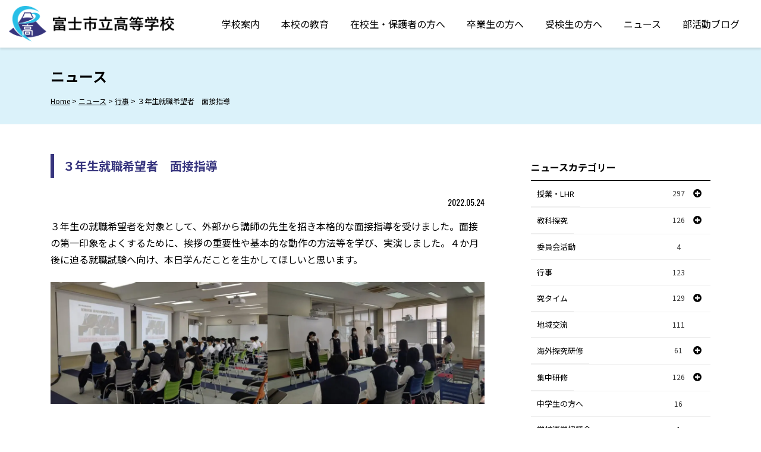

--- FILE ---
content_type: text/html; charset=UTF-8
request_url: https://fuji-ichiritsu.jp/6544/
body_size: 29697
content:
<!doctype html>
<html lang="ja">
<head>
<meta charset="UTF-8">
<meta name="viewport" content="width=device-width, initial-scale=1">
<!-- Google tag (gtag.js) -->
<script async src="https://www.googletagmanager.com/gtag/js?id=G-8W8MZ99PWM"></script>
<script>
  window.dataLayer = window.dataLayer || [];
  function gtag(){dataLayer.push(arguments);}
  gtag('js', new Date());

  gtag('config', 'G-8W8MZ99PWM');
</script>
<script data-cfasync="false" data-no-defer="1" data-no-minify="1" data-no-optimize="1">var ewww_webp_supported=!1;function check_webp_feature(A,e){var w;e=void 0!==e?e:function(){},ewww_webp_supported?e(ewww_webp_supported):((w=new Image).onload=function(){ewww_webp_supported=0<w.width&&0<w.height,e&&e(ewww_webp_supported)},w.onerror=function(){e&&e(!1)},w.src="data:image/webp;base64,"+{alpha:"UklGRkoAAABXRUJQVlA4WAoAAAAQAAAAAAAAAAAAQUxQSAwAAAARBxAR/Q9ERP8DAABWUDggGAAAABQBAJ0BKgEAAQAAAP4AAA3AAP7mtQAAAA=="}[A])}check_webp_feature("alpha");</script><script data-cfasync="false" data-no-defer="1" data-no-minify="1" data-no-optimize="1">var Arrive=function(c,w){"use strict";if(c.MutationObserver&&"undefined"!=typeof HTMLElement){var r,a=0,u=(r=HTMLElement.prototype.matches||HTMLElement.prototype.webkitMatchesSelector||HTMLElement.prototype.mozMatchesSelector||HTMLElement.prototype.msMatchesSelector,{matchesSelector:function(e,t){return e instanceof HTMLElement&&r.call(e,t)},addMethod:function(e,t,r){var a=e[t];e[t]=function(){return r.length==arguments.length?r.apply(this,arguments):"function"==typeof a?a.apply(this,arguments):void 0}},callCallbacks:function(e,t){t&&t.options.onceOnly&&1==t.firedElems.length&&(e=[e[0]]);for(var r,a=0;r=e[a];a++)r&&r.callback&&r.callback.call(r.elem,r.elem);t&&t.options.onceOnly&&1==t.firedElems.length&&t.me.unbindEventWithSelectorAndCallback.call(t.target,t.selector,t.callback)},checkChildNodesRecursively:function(e,t,r,a){for(var i,n=0;i=e[n];n++)r(i,t,a)&&a.push({callback:t.callback,elem:i}),0<i.childNodes.length&&u.checkChildNodesRecursively(i.childNodes,t,r,a)},mergeArrays:function(e,t){var r,a={};for(r in e)e.hasOwnProperty(r)&&(a[r]=e[r]);for(r in t)t.hasOwnProperty(r)&&(a[r]=t[r]);return a},toElementsArray:function(e){return e=void 0!==e&&("number"!=typeof e.length||e===c)?[e]:e}}),e=(l.prototype.addEvent=function(e,t,r,a){a={target:e,selector:t,options:r,callback:a,firedElems:[]};return this._beforeAdding&&this._beforeAdding(a),this._eventsBucket.push(a),a},l.prototype.removeEvent=function(e){for(var t,r=this._eventsBucket.length-1;t=this._eventsBucket[r];r--)e(t)&&(this._beforeRemoving&&this._beforeRemoving(t),(t=this._eventsBucket.splice(r,1))&&t.length&&(t[0].callback=null))},l.prototype.beforeAdding=function(e){this._beforeAdding=e},l.prototype.beforeRemoving=function(e){this._beforeRemoving=e},l),t=function(i,n){var o=new e,l=this,s={fireOnAttributesModification:!1};return o.beforeAdding(function(t){var e=t.target;e!==c.document&&e!==c||(e=document.getElementsByTagName("html")[0]);var r=new MutationObserver(function(e){n.call(this,e,t)}),a=i(t.options);r.observe(e,a),t.observer=r,t.me=l}),o.beforeRemoving(function(e){e.observer.disconnect()}),this.bindEvent=function(e,t,r){t=u.mergeArrays(s,t);for(var a=u.toElementsArray(this),i=0;i<a.length;i++)o.addEvent(a[i],e,t,r)},this.unbindEvent=function(){var r=u.toElementsArray(this);o.removeEvent(function(e){for(var t=0;t<r.length;t++)if(this===w||e.target===r[t])return!0;return!1})},this.unbindEventWithSelectorOrCallback=function(r){var a=u.toElementsArray(this),i=r,e="function"==typeof r?function(e){for(var t=0;t<a.length;t++)if((this===w||e.target===a[t])&&e.callback===i)return!0;return!1}:function(e){for(var t=0;t<a.length;t++)if((this===w||e.target===a[t])&&e.selector===r)return!0;return!1};o.removeEvent(e)},this.unbindEventWithSelectorAndCallback=function(r,a){var i=u.toElementsArray(this);o.removeEvent(function(e){for(var t=0;t<i.length;t++)if((this===w||e.target===i[t])&&e.selector===r&&e.callback===a)return!0;return!1})},this},i=new function(){var s={fireOnAttributesModification:!1,onceOnly:!1,existing:!1};function n(e,t,r){return!(!u.matchesSelector(e,t.selector)||(e._id===w&&(e._id=a++),-1!=t.firedElems.indexOf(e._id)))&&(t.firedElems.push(e._id),!0)}var c=(i=new t(function(e){var t={attributes:!1,childList:!0,subtree:!0};return e.fireOnAttributesModification&&(t.attributes=!0),t},function(e,i){e.forEach(function(e){var t=e.addedNodes,r=e.target,a=[];null!==t&&0<t.length?u.checkChildNodesRecursively(t,i,n,a):"attributes"===e.type&&n(r,i)&&a.push({callback:i.callback,elem:r}),u.callCallbacks(a,i)})})).bindEvent;return i.bindEvent=function(e,t,r){t=void 0===r?(r=t,s):u.mergeArrays(s,t);var a=u.toElementsArray(this);if(t.existing){for(var i=[],n=0;n<a.length;n++)for(var o=a[n].querySelectorAll(e),l=0;l<o.length;l++)i.push({callback:r,elem:o[l]});if(t.onceOnly&&i.length)return r.call(i[0].elem,i[0].elem);setTimeout(u.callCallbacks,1,i)}c.call(this,e,t,r)},i},o=new function(){var a={};function i(e,t){return u.matchesSelector(e,t.selector)}var n=(o=new t(function(){return{childList:!0,subtree:!0}},function(e,r){e.forEach(function(e){var t=e.removedNodes,e=[];null!==t&&0<t.length&&u.checkChildNodesRecursively(t,r,i,e),u.callCallbacks(e,r)})})).bindEvent;return o.bindEvent=function(e,t,r){t=void 0===r?(r=t,a):u.mergeArrays(a,t),n.call(this,e,t,r)},o};d(HTMLElement.prototype),d(NodeList.prototype),d(HTMLCollection.prototype),d(HTMLDocument.prototype),d(Window.prototype);var n={};return s(i,n,"unbindAllArrive"),s(o,n,"unbindAllLeave"),n}function l(){this._eventsBucket=[],this._beforeAdding=null,this._beforeRemoving=null}function s(e,t,r){u.addMethod(t,r,e.unbindEvent),u.addMethod(t,r,e.unbindEventWithSelectorOrCallback),u.addMethod(t,r,e.unbindEventWithSelectorAndCallback)}function d(e){e.arrive=i.bindEvent,s(i,e,"unbindArrive"),e.leave=o.bindEvent,s(o,e,"unbindLeave")}}(window,void 0),ewww_webp_supported=!1;function check_webp_feature(e,t){var r;ewww_webp_supported?t(ewww_webp_supported):((r=new Image).onload=function(){ewww_webp_supported=0<r.width&&0<r.height,t(ewww_webp_supported)},r.onerror=function(){t(!1)},r.src="data:image/webp;base64,"+{alpha:"UklGRkoAAABXRUJQVlA4WAoAAAAQAAAAAAAAAAAAQUxQSAwAAAARBxAR/Q9ERP8DAABWUDggGAAAABQBAJ0BKgEAAQAAAP4AAA3AAP7mtQAAAA==",animation:"UklGRlIAAABXRUJQVlA4WAoAAAASAAAAAAAAAAAAQU5JTQYAAAD/////AABBTk1GJgAAAAAAAAAAAAAAAAAAAGQAAABWUDhMDQAAAC8AAAAQBxAREYiI/gcA"}[e])}function ewwwLoadImages(e){if(e){for(var t=document.querySelectorAll(".batch-image img, .image-wrapper a, .ngg-pro-masonry-item a, .ngg-galleria-offscreen-seo-wrapper a"),r=0,a=t.length;r<a;r++)ewwwAttr(t[r],"data-src",t[r].getAttribute("data-webp")),ewwwAttr(t[r],"data-thumbnail",t[r].getAttribute("data-webp-thumbnail"));for(var i=document.querySelectorAll("div.woocommerce-product-gallery__image"),r=0,a=i.length;r<a;r++)ewwwAttr(i[r],"data-thumb",i[r].getAttribute("data-webp-thumb"))}for(var n=document.querySelectorAll("video"),r=0,a=n.length;r<a;r++)ewwwAttr(n[r],"poster",e?n[r].getAttribute("data-poster-webp"):n[r].getAttribute("data-poster-image"));for(var o,l=document.querySelectorAll("img.ewww_webp_lazy_load"),r=0,a=l.length;r<a;r++)e&&(ewwwAttr(l[r],"data-lazy-srcset",l[r].getAttribute("data-lazy-srcset-webp")),ewwwAttr(l[r],"data-srcset",l[r].getAttribute("data-srcset-webp")),ewwwAttr(l[r],"data-lazy-src",l[r].getAttribute("data-lazy-src-webp")),ewwwAttr(l[r],"data-src",l[r].getAttribute("data-src-webp")),ewwwAttr(l[r],"data-orig-file",l[r].getAttribute("data-webp-orig-file")),ewwwAttr(l[r],"data-medium-file",l[r].getAttribute("data-webp-medium-file")),ewwwAttr(l[r],"data-large-file",l[r].getAttribute("data-webp-large-file")),null!=(o=l[r].getAttribute("srcset"))&&!1!==o&&o.includes("R0lGOD")&&ewwwAttr(l[r],"src",l[r].getAttribute("data-lazy-src-webp"))),l[r].className=l[r].className.replace(/\bewww_webp_lazy_load\b/,"");for(var s=document.querySelectorAll(".ewww_webp"),r=0,a=s.length;r<a;r++)e?(ewwwAttr(s[r],"srcset",s[r].getAttribute("data-srcset-webp")),ewwwAttr(s[r],"src",s[r].getAttribute("data-src-webp")),ewwwAttr(s[r],"data-orig-file",s[r].getAttribute("data-webp-orig-file")),ewwwAttr(s[r],"data-medium-file",s[r].getAttribute("data-webp-medium-file")),ewwwAttr(s[r],"data-large-file",s[r].getAttribute("data-webp-large-file")),ewwwAttr(s[r],"data-large_image",s[r].getAttribute("data-webp-large_image")),ewwwAttr(s[r],"data-src",s[r].getAttribute("data-webp-src"))):(ewwwAttr(s[r],"srcset",s[r].getAttribute("data-srcset-img")),ewwwAttr(s[r],"src",s[r].getAttribute("data-src-img"))),s[r].className=s[r].className.replace(/\bewww_webp\b/,"ewww_webp_loaded");window.jQuery&&jQuery.fn.isotope&&jQuery.fn.imagesLoaded&&(jQuery(".fusion-posts-container-infinite").imagesLoaded(function(){jQuery(".fusion-posts-container-infinite").hasClass("isotope")&&jQuery(".fusion-posts-container-infinite").isotope()}),jQuery(".fusion-portfolio:not(.fusion-recent-works) .fusion-portfolio-wrapper").imagesLoaded(function(){jQuery(".fusion-portfolio:not(.fusion-recent-works) .fusion-portfolio-wrapper").isotope()}))}function ewwwWebPInit(e){ewwwLoadImages(e),ewwwNggLoadGalleries(e),document.arrive(".ewww_webp",function(){ewwwLoadImages(e)}),document.arrive(".ewww_webp_lazy_load",function(){ewwwLoadImages(e)}),document.arrive("videos",function(){ewwwLoadImages(e)}),"loading"==document.readyState?document.addEventListener("DOMContentLoaded",ewwwJSONParserInit):("undefined"!=typeof galleries&&ewwwNggParseGalleries(e),ewwwWooParseVariations(e))}function ewwwAttr(e,t,r){null!=r&&!1!==r&&e.setAttribute(t,r)}function ewwwJSONParserInit(){"undefined"!=typeof galleries&&check_webp_feature("alpha",ewwwNggParseGalleries),check_webp_feature("alpha",ewwwWooParseVariations)}function ewwwWooParseVariations(e){if(e)for(var t=document.querySelectorAll("form.variations_form"),r=0,a=t.length;r<a;r++){var i=t[r].getAttribute("data-product_variations"),n=!1;try{for(var o in i=JSON.parse(i))void 0!==i[o]&&void 0!==i[o].image&&(void 0!==i[o].image.src_webp&&(i[o].image.src=i[o].image.src_webp,n=!0),void 0!==i[o].image.srcset_webp&&(i[o].image.srcset=i[o].image.srcset_webp,n=!0),void 0!==i[o].image.full_src_webp&&(i[o].image.full_src=i[o].image.full_src_webp,n=!0),void 0!==i[o].image.gallery_thumbnail_src_webp&&(i[o].image.gallery_thumbnail_src=i[o].image.gallery_thumbnail_src_webp,n=!0),void 0!==i[o].image.thumb_src_webp&&(i[o].image.thumb_src=i[o].image.thumb_src_webp,n=!0));n&&ewwwAttr(t[r],"data-product_variations",JSON.stringify(i))}catch(e){}}}function ewwwNggParseGalleries(e){if(e)for(var t in galleries){var r=galleries[t];galleries[t].images_list=ewwwNggParseImageList(r.images_list)}}function ewwwNggLoadGalleries(e){e&&document.addEventListener("ngg.galleria.themeadded",function(e,t){window.ngg_galleria._create_backup=window.ngg_galleria.create,window.ngg_galleria.create=function(e,t){var r=$(e).data("id");return galleries["gallery_"+r].images_list=ewwwNggParseImageList(galleries["gallery_"+r].images_list),window.ngg_galleria._create_backup(e,t)}})}function ewwwNggParseImageList(e){for(var t in e){var r=e[t];if(void 0!==r["image-webp"]&&(e[t].image=r["image-webp"],delete e[t]["image-webp"]),void 0!==r["thumb-webp"]&&(e[t].thumb=r["thumb-webp"],delete e[t]["thumb-webp"]),void 0!==r.full_image_webp&&(e[t].full_image=r.full_image_webp,delete e[t].full_image_webp),void 0!==r.srcsets)for(var a in r.srcsets)nggSrcset=r.srcsets[a],void 0!==r.srcsets[a+"-webp"]&&(e[t].srcsets[a]=r.srcsets[a+"-webp"],delete e[t].srcsets[a+"-webp"]);if(void 0!==r.full_srcsets)for(var i in r.full_srcsets)nggFSrcset=r.full_srcsets[i],void 0!==r.full_srcsets[i+"-webp"]&&(e[t].full_srcsets[i]=r.full_srcsets[i+"-webp"],delete e[t].full_srcsets[i+"-webp"])}return e}check_webp_feature("alpha",ewwwWebPInit);</script><meta name='robots' content='index, follow, max-image-preview:large, max-snippet:-1, max-video-preview:-1' />

	<!-- This site is optimized with the Yoast SEO plugin v26.6 - https://yoast.com/wordpress/plugins/seo/ -->
	<title>３年生就職希望者　面接指導 - 富士市立高等学校</title>
	<link rel="canonical" href="https://fuji-ichiritsu.jp/6544/" />
	<meta property="og:locale" content="ja_JP" />
	<meta property="og:type" content="article" />
	<meta property="og:title" content="３年生就職希望者　面接指導 - 富士市立高等学校" />
	<meta property="og:description" content="３年生の就職希望者を対象として、外部から講師の先生を招き本格的な面接指導を受けました。面接の第一印象をよくするために、挨拶の重要性や基本的な動作の方法等を学び、実演しました。４か月後に迫る就職試験へ向け、本日学んだことを [&hellip;]" />
	<meta property="og:url" content="https://fuji-ichiritsu.jp/6544/" />
	<meta property="og:site_name" content="富士市立高等学校" />
	<meta property="article:published_time" content="2022-05-24T05:18:38+00:00" />
	<meta property="article:modified_time" content="2022-05-24T12:46:48+00:00" />
	<meta property="og:image" content="https://fuji-ichiritsu.jp/wp-content/uploads/2022/05/①.jpg" />
	<meta property="og:image:width" content="1900" />
	<meta property="og:image:height" content="1069" />
	<meta property="og:image:type" content="image/jpeg" />
	<meta name="author" content="飯嶋雄三" />
	<meta name="twitter:card" content="summary_large_image" />
	<script type="application/ld+json" class="yoast-schema-graph">{"@context":"https://schema.org","@graph":[{"@type":"Article","@id":"https://fuji-ichiritsu.jp/6544/#article","isPartOf":{"@id":"https://fuji-ichiritsu.jp/6544/"},"author":{"name":"飯嶋雄三","@id":"https://fuji-ichiritsu.jp/#/schema/person/a4119735bab88761f5823ee337fa089d"},"headline":"３年生就職希望者　面接指導","datePublished":"2022-05-24T05:18:38+00:00","dateModified":"2022-05-24T12:46:48+00:00","mainEntityOfPage":{"@id":"https://fuji-ichiritsu.jp/6544/"},"wordCount":0,"publisher":{"@id":"https://fuji-ichiritsu.jp/#organization"},"image":{"@id":"https://fuji-ichiritsu.jp/6544/#primaryimage"},"thumbnailUrl":"https://fuji-ichiritsu.jp/wp-content/uploads/2022/05/①.jpg","articleSection":["行事"],"inLanguage":"ja"},{"@type":"WebPage","@id":"https://fuji-ichiritsu.jp/6544/","url":"https://fuji-ichiritsu.jp/6544/","name":"３年生就職希望者　面接指導 - 富士市立高等学校","isPartOf":{"@id":"https://fuji-ichiritsu.jp/#website"},"primaryImageOfPage":{"@id":"https://fuji-ichiritsu.jp/6544/#primaryimage"},"image":{"@id":"https://fuji-ichiritsu.jp/6544/#primaryimage"},"thumbnailUrl":"https://fuji-ichiritsu.jp/wp-content/uploads/2022/05/①.jpg","datePublished":"2022-05-24T05:18:38+00:00","dateModified":"2022-05-24T12:46:48+00:00","breadcrumb":{"@id":"https://fuji-ichiritsu.jp/6544/#breadcrumb"},"inLanguage":"ja","potentialAction":[{"@type":"ReadAction","target":["https://fuji-ichiritsu.jp/6544/"]}]},{"@type":"ImageObject","inLanguage":"ja","@id":"https://fuji-ichiritsu.jp/6544/#primaryimage","url":"https://fuji-ichiritsu.jp/wp-content/uploads/2022/05/①.jpg","contentUrl":"https://fuji-ichiritsu.jp/wp-content/uploads/2022/05/①.jpg","width":1900,"height":1069,"caption":"DSC_1129"},{"@type":"BreadcrumbList","@id":"https://fuji-ichiritsu.jp/6544/#breadcrumb","itemListElement":[{"@type":"ListItem","position":1,"name":"ホーム","item":"https://fuji-ichiritsu.jp/"},{"@type":"ListItem","position":2,"name":"ニュース","item":"https://fuji-ichiritsu.jp/news/"},{"@type":"ListItem","position":3,"name":"３年生就職希望者　面接指導"}]},{"@type":"WebSite","@id":"https://fuji-ichiritsu.jp/#website","url":"https://fuji-ichiritsu.jp/","name":"富士市立高等学校","description":"公式Webサイト","publisher":{"@id":"https://fuji-ichiritsu.jp/#organization"},"potentialAction":[{"@type":"SearchAction","target":{"@type":"EntryPoint","urlTemplate":"https://fuji-ichiritsu.jp/?s={search_term_string}"},"query-input":{"@type":"PropertyValueSpecification","valueRequired":true,"valueName":"search_term_string"}}],"inLanguage":"ja"},{"@type":"Organization","@id":"https://fuji-ichiritsu.jp/#organization","name":"富士市立高等学校","url":"https://fuji-ichiritsu.jp/","logo":{"@type":"ImageObject","inLanguage":"ja","@id":"https://fuji-ichiritsu.jp/#/schema/logo/image/","url":"https://fuji-ichiritsu.jp/wp-content/uploads/2021/01/cropped-favicon.png","contentUrl":"https://fuji-ichiritsu.jp/wp-content/uploads/2021/01/cropped-favicon.png","width":512,"height":512,"caption":"富士市立高等学校"},"image":{"@id":"https://fuji-ichiritsu.jp/#/schema/logo/image/"}},{"@type":"Person","@id":"https://fuji-ichiritsu.jp/#/schema/person/a4119735bab88761f5823ee337fa089d","name":"飯嶋雄三","image":{"@type":"ImageObject","inLanguage":"ja","@id":"https://fuji-ichiritsu.jp/#/schema/person/image/","url":"https://secure.gravatar.com/avatar/157365d3c0cf56b926c9f89ec655939444b9e0b93d20093913f053309ad7b23a?s=96&d=mm&r=g","contentUrl":"https://secure.gravatar.com/avatar/157365d3c0cf56b926c9f89ec655939444b9e0b93d20093913f053309ad7b23a?s=96&d=mm&r=g","caption":"飯嶋雄三"},"url":"https://fuji-ichiritsu.jp/author/y-iijima/"}]}</script>
	<!-- / Yoast SEO plugin. -->


<link rel='dns-prefetch' href='//static.addtoany.com' />
<link rel='dns-prefetch' href='//ajax.googleapis.com' />
<link rel='dns-prefetch' href='//fonts.googleapis.com' />
<link rel='dns-prefetch' href='//use.fontawesome.com' />
<link rel="alternate" type="application/rss+xml" title="富士市立高等学校 &raquo; フィード" href="https://fuji-ichiritsu.jp/feed/" />
<link rel="alternate" type="application/rss+xml" title="富士市立高等学校 &raquo; コメントフィード" href="https://fuji-ichiritsu.jp/comments/feed/" />
<link rel="alternate" title="oEmbed (JSON)" type="application/json+oembed" href="https://fuji-ichiritsu.jp/wp-json/oembed/1.0/embed?url=https%3A%2F%2Ffuji-ichiritsu.jp%2F6544%2F" />
<link rel="alternate" title="oEmbed (XML)" type="text/xml+oembed" href="https://fuji-ichiritsu.jp/wp-json/oembed/1.0/embed?url=https%3A%2F%2Ffuji-ichiritsu.jp%2F6544%2F&#038;format=xml" />
<style id='wp-img-auto-sizes-contain-inline-css'>
img:is([sizes=auto i],[sizes^="auto," i]){contain-intrinsic-size:3000px 1500px}
/*# sourceURL=wp-img-auto-sizes-contain-inline-css */
</style>
<link rel='stylesheet' id='embed-pdf-viewer-css' href='https://fuji-ichiritsu.jp/wp-content/plugins/embed-pdf-viewer/css/embed-pdf-viewer.css?ver=2.4.6' media='screen' />
<style id='wp-emoji-styles-inline-css'>

	img.wp-smiley, img.emoji {
		display: inline !important;
		border: none !important;
		box-shadow: none !important;
		height: 1em !important;
		width: 1em !important;
		margin: 0 0.07em !important;
		vertical-align: -0.1em !important;
		background: none !important;
		padding: 0 !important;
	}
/*# sourceURL=wp-emoji-styles-inline-css */
</style>
<link rel='stylesheet' id='wp-block-library-css' href='https://fuji-ichiritsu.jp/wp-includes/css/dist/block-library/style.min.css?ver=6.9' media='all' />
<style id='wp-block-gallery-inline-css'>
.blocks-gallery-grid:not(.has-nested-images),.wp-block-gallery:not(.has-nested-images){display:flex;flex-wrap:wrap;list-style-type:none;margin:0;padding:0}.blocks-gallery-grid:not(.has-nested-images) .blocks-gallery-image,.blocks-gallery-grid:not(.has-nested-images) .blocks-gallery-item,.wp-block-gallery:not(.has-nested-images) .blocks-gallery-image,.wp-block-gallery:not(.has-nested-images) .blocks-gallery-item{display:flex;flex-direction:column;flex-grow:1;justify-content:center;margin:0 1em 1em 0;position:relative;width:calc(50% - 1em)}.blocks-gallery-grid:not(.has-nested-images) .blocks-gallery-image:nth-of-type(2n),.blocks-gallery-grid:not(.has-nested-images) .blocks-gallery-item:nth-of-type(2n),.wp-block-gallery:not(.has-nested-images) .blocks-gallery-image:nth-of-type(2n),.wp-block-gallery:not(.has-nested-images) .blocks-gallery-item:nth-of-type(2n){margin-right:0}.blocks-gallery-grid:not(.has-nested-images) .blocks-gallery-image figure,.blocks-gallery-grid:not(.has-nested-images) .blocks-gallery-item figure,.wp-block-gallery:not(.has-nested-images) .blocks-gallery-image figure,.wp-block-gallery:not(.has-nested-images) .blocks-gallery-item figure{align-items:flex-end;display:flex;height:100%;justify-content:flex-start;margin:0}.blocks-gallery-grid:not(.has-nested-images) .blocks-gallery-image img,.blocks-gallery-grid:not(.has-nested-images) .blocks-gallery-item img,.wp-block-gallery:not(.has-nested-images) .blocks-gallery-image img,.wp-block-gallery:not(.has-nested-images) .blocks-gallery-item img{display:block;height:auto;max-width:100%;width:auto}.blocks-gallery-grid:not(.has-nested-images) .blocks-gallery-image figcaption,.blocks-gallery-grid:not(.has-nested-images) .blocks-gallery-item figcaption,.wp-block-gallery:not(.has-nested-images) .blocks-gallery-image figcaption,.wp-block-gallery:not(.has-nested-images) .blocks-gallery-item figcaption{background:linear-gradient(0deg,#000000b3,#0000004d 70%,#0000);bottom:0;box-sizing:border-box;color:#fff;font-size:.8em;margin:0;max-height:100%;overflow:auto;padding:3em .77em .7em;position:absolute;text-align:center;width:100%;z-index:2}.blocks-gallery-grid:not(.has-nested-images) .blocks-gallery-image figcaption img,.blocks-gallery-grid:not(.has-nested-images) .blocks-gallery-item figcaption img,.wp-block-gallery:not(.has-nested-images) .blocks-gallery-image figcaption img,.wp-block-gallery:not(.has-nested-images) .blocks-gallery-item figcaption img{display:inline}.blocks-gallery-grid:not(.has-nested-images) figcaption,.wp-block-gallery:not(.has-nested-images) figcaption{flex-grow:1}.blocks-gallery-grid:not(.has-nested-images).is-cropped .blocks-gallery-image a,.blocks-gallery-grid:not(.has-nested-images).is-cropped .blocks-gallery-image img,.blocks-gallery-grid:not(.has-nested-images).is-cropped .blocks-gallery-item a,.blocks-gallery-grid:not(.has-nested-images).is-cropped .blocks-gallery-item img,.wp-block-gallery:not(.has-nested-images).is-cropped .blocks-gallery-image a,.wp-block-gallery:not(.has-nested-images).is-cropped .blocks-gallery-image img,.wp-block-gallery:not(.has-nested-images).is-cropped .blocks-gallery-item a,.wp-block-gallery:not(.has-nested-images).is-cropped .blocks-gallery-item img{flex:1;height:100%;object-fit:cover;width:100%}.blocks-gallery-grid:not(.has-nested-images).columns-1 .blocks-gallery-image,.blocks-gallery-grid:not(.has-nested-images).columns-1 .blocks-gallery-item,.wp-block-gallery:not(.has-nested-images).columns-1 .blocks-gallery-image,.wp-block-gallery:not(.has-nested-images).columns-1 .blocks-gallery-item{margin-right:0;width:100%}@media (min-width:600px){.blocks-gallery-grid:not(.has-nested-images).columns-3 .blocks-gallery-image,.blocks-gallery-grid:not(.has-nested-images).columns-3 .blocks-gallery-item,.wp-block-gallery:not(.has-nested-images).columns-3 .blocks-gallery-image,.wp-block-gallery:not(.has-nested-images).columns-3 .blocks-gallery-item{margin-right:1em;width:calc(33.33333% - .66667em)}.blocks-gallery-grid:not(.has-nested-images).columns-4 .blocks-gallery-image,.blocks-gallery-grid:not(.has-nested-images).columns-4 .blocks-gallery-item,.wp-block-gallery:not(.has-nested-images).columns-4 .blocks-gallery-image,.wp-block-gallery:not(.has-nested-images).columns-4 .blocks-gallery-item{margin-right:1em;width:calc(25% - .75em)}.blocks-gallery-grid:not(.has-nested-images).columns-5 .blocks-gallery-image,.blocks-gallery-grid:not(.has-nested-images).columns-5 .blocks-gallery-item,.wp-block-gallery:not(.has-nested-images).columns-5 .blocks-gallery-image,.wp-block-gallery:not(.has-nested-images).columns-5 .blocks-gallery-item{margin-right:1em;width:calc(20% - .8em)}.blocks-gallery-grid:not(.has-nested-images).columns-6 .blocks-gallery-image,.blocks-gallery-grid:not(.has-nested-images).columns-6 .blocks-gallery-item,.wp-block-gallery:not(.has-nested-images).columns-6 .blocks-gallery-image,.wp-block-gallery:not(.has-nested-images).columns-6 .blocks-gallery-item{margin-right:1em;width:calc(16.66667% - .83333em)}.blocks-gallery-grid:not(.has-nested-images).columns-7 .blocks-gallery-image,.blocks-gallery-grid:not(.has-nested-images).columns-7 .blocks-gallery-item,.wp-block-gallery:not(.has-nested-images).columns-7 .blocks-gallery-image,.wp-block-gallery:not(.has-nested-images).columns-7 .blocks-gallery-item{margin-right:1em;width:calc(14.28571% - .85714em)}.blocks-gallery-grid:not(.has-nested-images).columns-8 .blocks-gallery-image,.blocks-gallery-grid:not(.has-nested-images).columns-8 .blocks-gallery-item,.wp-block-gallery:not(.has-nested-images).columns-8 .blocks-gallery-image,.wp-block-gallery:not(.has-nested-images).columns-8 .blocks-gallery-item{margin-right:1em;width:calc(12.5% - .875em)}.blocks-gallery-grid:not(.has-nested-images).columns-1 .blocks-gallery-image:nth-of-type(1n),.blocks-gallery-grid:not(.has-nested-images).columns-1 .blocks-gallery-item:nth-of-type(1n),.blocks-gallery-grid:not(.has-nested-images).columns-2 .blocks-gallery-image:nth-of-type(2n),.blocks-gallery-grid:not(.has-nested-images).columns-2 .blocks-gallery-item:nth-of-type(2n),.blocks-gallery-grid:not(.has-nested-images).columns-3 .blocks-gallery-image:nth-of-type(3n),.blocks-gallery-grid:not(.has-nested-images).columns-3 .blocks-gallery-item:nth-of-type(3n),.blocks-gallery-grid:not(.has-nested-images).columns-4 .blocks-gallery-image:nth-of-type(4n),.blocks-gallery-grid:not(.has-nested-images).columns-4 .blocks-gallery-item:nth-of-type(4n),.blocks-gallery-grid:not(.has-nested-images).columns-5 .blocks-gallery-image:nth-of-type(5n),.blocks-gallery-grid:not(.has-nested-images).columns-5 .blocks-gallery-item:nth-of-type(5n),.blocks-gallery-grid:not(.has-nested-images).columns-6 .blocks-gallery-image:nth-of-type(6n),.blocks-gallery-grid:not(.has-nested-images).columns-6 .blocks-gallery-item:nth-of-type(6n),.blocks-gallery-grid:not(.has-nested-images).columns-7 .blocks-gallery-image:nth-of-type(7n),.blocks-gallery-grid:not(.has-nested-images).columns-7 .blocks-gallery-item:nth-of-type(7n),.blocks-gallery-grid:not(.has-nested-images).columns-8 .blocks-gallery-image:nth-of-type(8n),.blocks-gallery-grid:not(.has-nested-images).columns-8 .blocks-gallery-item:nth-of-type(8n),.wp-block-gallery:not(.has-nested-images).columns-1 .blocks-gallery-image:nth-of-type(1n),.wp-block-gallery:not(.has-nested-images).columns-1 .blocks-gallery-item:nth-of-type(1n),.wp-block-gallery:not(.has-nested-images).columns-2 .blocks-gallery-image:nth-of-type(2n),.wp-block-gallery:not(.has-nested-images).columns-2 .blocks-gallery-item:nth-of-type(2n),.wp-block-gallery:not(.has-nested-images).columns-3 .blocks-gallery-image:nth-of-type(3n),.wp-block-gallery:not(.has-nested-images).columns-3 .blocks-gallery-item:nth-of-type(3n),.wp-block-gallery:not(.has-nested-images).columns-4 .blocks-gallery-image:nth-of-type(4n),.wp-block-gallery:not(.has-nested-images).columns-4 .blocks-gallery-item:nth-of-type(4n),.wp-block-gallery:not(.has-nested-images).columns-5 .blocks-gallery-image:nth-of-type(5n),.wp-block-gallery:not(.has-nested-images).columns-5 .blocks-gallery-item:nth-of-type(5n),.wp-block-gallery:not(.has-nested-images).columns-6 .blocks-gallery-image:nth-of-type(6n),.wp-block-gallery:not(.has-nested-images).columns-6 .blocks-gallery-item:nth-of-type(6n),.wp-block-gallery:not(.has-nested-images).columns-7 .blocks-gallery-image:nth-of-type(7n),.wp-block-gallery:not(.has-nested-images).columns-7 .blocks-gallery-item:nth-of-type(7n),.wp-block-gallery:not(.has-nested-images).columns-8 .blocks-gallery-image:nth-of-type(8n),.wp-block-gallery:not(.has-nested-images).columns-8 .blocks-gallery-item:nth-of-type(8n){margin-right:0}}.blocks-gallery-grid:not(.has-nested-images) .blocks-gallery-image:last-child,.blocks-gallery-grid:not(.has-nested-images) .blocks-gallery-item:last-child,.wp-block-gallery:not(.has-nested-images) .blocks-gallery-image:last-child,.wp-block-gallery:not(.has-nested-images) .blocks-gallery-item:last-child{margin-right:0}.blocks-gallery-grid:not(.has-nested-images).alignleft,.blocks-gallery-grid:not(.has-nested-images).alignright,.wp-block-gallery:not(.has-nested-images).alignleft,.wp-block-gallery:not(.has-nested-images).alignright{max-width:420px;width:100%}.blocks-gallery-grid:not(.has-nested-images).aligncenter .blocks-gallery-item figure,.wp-block-gallery:not(.has-nested-images).aligncenter .blocks-gallery-item figure{justify-content:center}.wp-block-gallery:not(.is-cropped) .blocks-gallery-item{align-self:flex-start}figure.wp-block-gallery.has-nested-images{align-items:normal}.wp-block-gallery.has-nested-images figure.wp-block-image:not(#individual-image){margin:0;width:calc(50% - var(--wp--style--unstable-gallery-gap, 16px)/2)}.wp-block-gallery.has-nested-images figure.wp-block-image{box-sizing:border-box;display:flex;flex-direction:column;flex-grow:1;justify-content:center;max-width:100%;position:relative}.wp-block-gallery.has-nested-images figure.wp-block-image>a,.wp-block-gallery.has-nested-images figure.wp-block-image>div{flex-direction:column;flex-grow:1;margin:0}.wp-block-gallery.has-nested-images figure.wp-block-image img{display:block;height:auto;max-width:100%!important;width:auto}.wp-block-gallery.has-nested-images figure.wp-block-image figcaption,.wp-block-gallery.has-nested-images figure.wp-block-image:has(figcaption):before{bottom:0;left:0;max-height:100%;position:absolute;right:0}.wp-block-gallery.has-nested-images figure.wp-block-image:has(figcaption):before{backdrop-filter:blur(3px);content:"";height:100%;-webkit-mask-image:linear-gradient(0deg,#000 20%,#0000);mask-image:linear-gradient(0deg,#000 20%,#0000);max-height:40%;pointer-events:none}.wp-block-gallery.has-nested-images figure.wp-block-image figcaption{box-sizing:border-box;color:#fff;font-size:13px;margin:0;overflow:auto;padding:1em;text-align:center;text-shadow:0 0 1.5px #000}.wp-block-gallery.has-nested-images figure.wp-block-image figcaption::-webkit-scrollbar{height:12px;width:12px}.wp-block-gallery.has-nested-images figure.wp-block-image figcaption::-webkit-scrollbar-track{background-color:initial}.wp-block-gallery.has-nested-images figure.wp-block-image figcaption::-webkit-scrollbar-thumb{background-clip:padding-box;background-color:initial;border:3px solid #0000;border-radius:8px}.wp-block-gallery.has-nested-images figure.wp-block-image figcaption:focus-within::-webkit-scrollbar-thumb,.wp-block-gallery.has-nested-images figure.wp-block-image figcaption:focus::-webkit-scrollbar-thumb,.wp-block-gallery.has-nested-images figure.wp-block-image figcaption:hover::-webkit-scrollbar-thumb{background-color:#fffc}.wp-block-gallery.has-nested-images figure.wp-block-image figcaption{scrollbar-color:#0000 #0000;scrollbar-gutter:stable both-edges;scrollbar-width:thin}.wp-block-gallery.has-nested-images figure.wp-block-image figcaption:focus,.wp-block-gallery.has-nested-images figure.wp-block-image figcaption:focus-within,.wp-block-gallery.has-nested-images figure.wp-block-image figcaption:hover{scrollbar-color:#fffc #0000}.wp-block-gallery.has-nested-images figure.wp-block-image figcaption{will-change:transform}@media (hover:none){.wp-block-gallery.has-nested-images figure.wp-block-image figcaption{scrollbar-color:#fffc #0000}}.wp-block-gallery.has-nested-images figure.wp-block-image figcaption{background:linear-gradient(0deg,#0006,#0000)}.wp-block-gallery.has-nested-images figure.wp-block-image figcaption img{display:inline}.wp-block-gallery.has-nested-images figure.wp-block-image figcaption a{color:inherit}.wp-block-gallery.has-nested-images figure.wp-block-image.has-custom-border img{box-sizing:border-box}.wp-block-gallery.has-nested-images figure.wp-block-image.has-custom-border>a,.wp-block-gallery.has-nested-images figure.wp-block-image.has-custom-border>div,.wp-block-gallery.has-nested-images figure.wp-block-image.is-style-rounded>a,.wp-block-gallery.has-nested-images figure.wp-block-image.is-style-rounded>div{flex:1 1 auto}.wp-block-gallery.has-nested-images figure.wp-block-image.has-custom-border figcaption,.wp-block-gallery.has-nested-images figure.wp-block-image.is-style-rounded figcaption{background:none;color:inherit;flex:initial;margin:0;padding:10px 10px 9px;position:relative;text-shadow:none}.wp-block-gallery.has-nested-images figure.wp-block-image.has-custom-border:before,.wp-block-gallery.has-nested-images figure.wp-block-image.is-style-rounded:before{content:none}.wp-block-gallery.has-nested-images figcaption{flex-basis:100%;flex-grow:1;text-align:center}.wp-block-gallery.has-nested-images:not(.is-cropped) figure.wp-block-image:not(#individual-image){margin-bottom:auto;margin-top:0}.wp-block-gallery.has-nested-images.is-cropped figure.wp-block-image:not(#individual-image){align-self:inherit}.wp-block-gallery.has-nested-images.is-cropped figure.wp-block-image:not(#individual-image)>a,.wp-block-gallery.has-nested-images.is-cropped figure.wp-block-image:not(#individual-image)>div:not(.components-drop-zone){display:flex}.wp-block-gallery.has-nested-images.is-cropped figure.wp-block-image:not(#individual-image) a,.wp-block-gallery.has-nested-images.is-cropped figure.wp-block-image:not(#individual-image) img{flex:1 0 0%;height:100%;object-fit:cover;width:100%}.wp-block-gallery.has-nested-images.columns-1 figure.wp-block-image:not(#individual-image){width:100%}@media (min-width:600px){.wp-block-gallery.has-nested-images.columns-3 figure.wp-block-image:not(#individual-image){width:calc(33.33333% - var(--wp--style--unstable-gallery-gap, 16px)*.66667)}.wp-block-gallery.has-nested-images.columns-4 figure.wp-block-image:not(#individual-image){width:calc(25% - var(--wp--style--unstable-gallery-gap, 16px)*.75)}.wp-block-gallery.has-nested-images.columns-5 figure.wp-block-image:not(#individual-image){width:calc(20% - var(--wp--style--unstable-gallery-gap, 16px)*.8)}.wp-block-gallery.has-nested-images.columns-6 figure.wp-block-image:not(#individual-image){width:calc(16.66667% - var(--wp--style--unstable-gallery-gap, 16px)*.83333)}.wp-block-gallery.has-nested-images.columns-7 figure.wp-block-image:not(#individual-image){width:calc(14.28571% - var(--wp--style--unstable-gallery-gap, 16px)*.85714)}.wp-block-gallery.has-nested-images.columns-8 figure.wp-block-image:not(#individual-image){width:calc(12.5% - var(--wp--style--unstable-gallery-gap, 16px)*.875)}.wp-block-gallery.has-nested-images.columns-default figure.wp-block-image:not(#individual-image){width:calc(33.33% - var(--wp--style--unstable-gallery-gap, 16px)*.66667)}.wp-block-gallery.has-nested-images.columns-default figure.wp-block-image:not(#individual-image):first-child:nth-last-child(2),.wp-block-gallery.has-nested-images.columns-default figure.wp-block-image:not(#individual-image):first-child:nth-last-child(2)~figure.wp-block-image:not(#individual-image){width:calc(50% - var(--wp--style--unstable-gallery-gap, 16px)*.5)}.wp-block-gallery.has-nested-images.columns-default figure.wp-block-image:not(#individual-image):first-child:last-child{width:100%}}.wp-block-gallery.has-nested-images.alignleft,.wp-block-gallery.has-nested-images.alignright{max-width:420px;width:100%}.wp-block-gallery.has-nested-images.aligncenter{justify-content:center}
/*# sourceURL=https://fuji-ichiritsu.jp/wp-includes/blocks/gallery/style.min.css */
</style>
<style id='wp-block-image-inline-css'>
.wp-block-image>a,.wp-block-image>figure>a{display:inline-block}.wp-block-image img{box-sizing:border-box;height:auto;max-width:100%;vertical-align:bottom}@media not (prefers-reduced-motion){.wp-block-image img.hide{visibility:hidden}.wp-block-image img.show{animation:show-content-image .4s}}.wp-block-image[style*=border-radius] img,.wp-block-image[style*=border-radius]>a{border-radius:inherit}.wp-block-image.has-custom-border img{box-sizing:border-box}.wp-block-image.aligncenter{text-align:center}.wp-block-image.alignfull>a,.wp-block-image.alignwide>a{width:100%}.wp-block-image.alignfull img,.wp-block-image.alignwide img{height:auto;width:100%}.wp-block-image .aligncenter,.wp-block-image .alignleft,.wp-block-image .alignright,.wp-block-image.aligncenter,.wp-block-image.alignleft,.wp-block-image.alignright{display:table}.wp-block-image .aligncenter>figcaption,.wp-block-image .alignleft>figcaption,.wp-block-image .alignright>figcaption,.wp-block-image.aligncenter>figcaption,.wp-block-image.alignleft>figcaption,.wp-block-image.alignright>figcaption{caption-side:bottom;display:table-caption}.wp-block-image .alignleft{float:left;margin:.5em 1em .5em 0}.wp-block-image .alignright{float:right;margin:.5em 0 .5em 1em}.wp-block-image .aligncenter{margin-left:auto;margin-right:auto}.wp-block-image :where(figcaption){margin-bottom:1em;margin-top:.5em}.wp-block-image.is-style-circle-mask img{border-radius:9999px}@supports ((-webkit-mask-image:none) or (mask-image:none)) or (-webkit-mask-image:none){.wp-block-image.is-style-circle-mask img{border-radius:0;-webkit-mask-image:url('data:image/svg+xml;utf8,<svg viewBox="0 0 100 100" xmlns="http://www.w3.org/2000/svg"><circle cx="50" cy="50" r="50"/></svg>');mask-image:url('data:image/svg+xml;utf8,<svg viewBox="0 0 100 100" xmlns="http://www.w3.org/2000/svg"><circle cx="50" cy="50" r="50"/></svg>');mask-mode:alpha;-webkit-mask-position:center;mask-position:center;-webkit-mask-repeat:no-repeat;mask-repeat:no-repeat;-webkit-mask-size:contain;mask-size:contain}}:root :where(.wp-block-image.is-style-rounded img,.wp-block-image .is-style-rounded img){border-radius:9999px}.wp-block-image figure{margin:0}.wp-lightbox-container{display:flex;flex-direction:column;position:relative}.wp-lightbox-container img{cursor:zoom-in}.wp-lightbox-container img:hover+button{opacity:1}.wp-lightbox-container button{align-items:center;backdrop-filter:blur(16px) saturate(180%);background-color:#5a5a5a40;border:none;border-radius:4px;cursor:zoom-in;display:flex;height:20px;justify-content:center;opacity:0;padding:0;position:absolute;right:16px;text-align:center;top:16px;width:20px;z-index:100}@media not (prefers-reduced-motion){.wp-lightbox-container button{transition:opacity .2s ease}}.wp-lightbox-container button:focus-visible{outline:3px auto #5a5a5a40;outline:3px auto -webkit-focus-ring-color;outline-offset:3px}.wp-lightbox-container button:hover{cursor:pointer;opacity:1}.wp-lightbox-container button:focus{opacity:1}.wp-lightbox-container button:focus,.wp-lightbox-container button:hover,.wp-lightbox-container button:not(:hover):not(:active):not(.has-background){background-color:#5a5a5a40;border:none}.wp-lightbox-overlay{box-sizing:border-box;cursor:zoom-out;height:100vh;left:0;overflow:hidden;position:fixed;top:0;visibility:hidden;width:100%;z-index:100000}.wp-lightbox-overlay .close-button{align-items:center;cursor:pointer;display:flex;justify-content:center;min-height:40px;min-width:40px;padding:0;position:absolute;right:calc(env(safe-area-inset-right) + 16px);top:calc(env(safe-area-inset-top) + 16px);z-index:5000000}.wp-lightbox-overlay .close-button:focus,.wp-lightbox-overlay .close-button:hover,.wp-lightbox-overlay .close-button:not(:hover):not(:active):not(.has-background){background:none;border:none}.wp-lightbox-overlay .lightbox-image-container{height:var(--wp--lightbox-container-height);left:50%;overflow:hidden;position:absolute;top:50%;transform:translate(-50%,-50%);transform-origin:top left;width:var(--wp--lightbox-container-width);z-index:9999999999}.wp-lightbox-overlay .wp-block-image{align-items:center;box-sizing:border-box;display:flex;height:100%;justify-content:center;margin:0;position:relative;transform-origin:0 0;width:100%;z-index:3000000}.wp-lightbox-overlay .wp-block-image img{height:var(--wp--lightbox-image-height);min-height:var(--wp--lightbox-image-height);min-width:var(--wp--lightbox-image-width);width:var(--wp--lightbox-image-width)}.wp-lightbox-overlay .wp-block-image figcaption{display:none}.wp-lightbox-overlay button{background:none;border:none}.wp-lightbox-overlay .scrim{background-color:#fff;height:100%;opacity:.9;position:absolute;width:100%;z-index:2000000}.wp-lightbox-overlay.active{visibility:visible}@media not (prefers-reduced-motion){.wp-lightbox-overlay.active{animation:turn-on-visibility .25s both}.wp-lightbox-overlay.active img{animation:turn-on-visibility .35s both}.wp-lightbox-overlay.show-closing-animation:not(.active){animation:turn-off-visibility .35s both}.wp-lightbox-overlay.show-closing-animation:not(.active) img{animation:turn-off-visibility .25s both}.wp-lightbox-overlay.zoom.active{animation:none;opacity:1;visibility:visible}.wp-lightbox-overlay.zoom.active .lightbox-image-container{animation:lightbox-zoom-in .4s}.wp-lightbox-overlay.zoom.active .lightbox-image-container img{animation:none}.wp-lightbox-overlay.zoom.active .scrim{animation:turn-on-visibility .4s forwards}.wp-lightbox-overlay.zoom.show-closing-animation:not(.active){animation:none}.wp-lightbox-overlay.zoom.show-closing-animation:not(.active) .lightbox-image-container{animation:lightbox-zoom-out .4s}.wp-lightbox-overlay.zoom.show-closing-animation:not(.active) .lightbox-image-container img{animation:none}.wp-lightbox-overlay.zoom.show-closing-animation:not(.active) .scrim{animation:turn-off-visibility .4s forwards}}@keyframes show-content-image{0%{visibility:hidden}99%{visibility:hidden}to{visibility:visible}}@keyframes turn-on-visibility{0%{opacity:0}to{opacity:1}}@keyframes turn-off-visibility{0%{opacity:1;visibility:visible}99%{opacity:0;visibility:visible}to{opacity:0;visibility:hidden}}@keyframes lightbox-zoom-in{0%{transform:translate(calc((-100vw + var(--wp--lightbox-scrollbar-width))/2 + var(--wp--lightbox-initial-left-position)),calc(-50vh + var(--wp--lightbox-initial-top-position))) scale(var(--wp--lightbox-scale))}to{transform:translate(-50%,-50%) scale(1)}}@keyframes lightbox-zoom-out{0%{transform:translate(-50%,-50%) scale(1);visibility:visible}99%{visibility:visible}to{transform:translate(calc((-100vw + var(--wp--lightbox-scrollbar-width))/2 + var(--wp--lightbox-initial-left-position)),calc(-50vh + var(--wp--lightbox-initial-top-position))) scale(var(--wp--lightbox-scale));visibility:hidden}}
/*# sourceURL=https://fuji-ichiritsu.jp/wp-includes/blocks/image/style.min.css */
</style>
<style id='global-styles-inline-css'>
:root{--wp--preset--aspect-ratio--square: 1;--wp--preset--aspect-ratio--4-3: 4/3;--wp--preset--aspect-ratio--3-4: 3/4;--wp--preset--aspect-ratio--3-2: 3/2;--wp--preset--aspect-ratio--2-3: 2/3;--wp--preset--aspect-ratio--16-9: 16/9;--wp--preset--aspect-ratio--9-16: 9/16;--wp--preset--color--black: #000000;--wp--preset--color--cyan-bluish-gray: #abb8c3;--wp--preset--color--white: #ffffff;--wp--preset--color--pale-pink: #f78da7;--wp--preset--color--vivid-red: #cf2e2e;--wp--preset--color--luminous-vivid-orange: #ff6900;--wp--preset--color--luminous-vivid-amber: #fcb900;--wp--preset--color--light-green-cyan: #7bdcb5;--wp--preset--color--vivid-green-cyan: #00d084;--wp--preset--color--pale-cyan-blue: #8ed1fc;--wp--preset--color--vivid-cyan-blue: #0693e3;--wp--preset--color--vivid-purple: #9b51e0;--wp--preset--color--ichiritsu-navy: #37357E;--wp--preset--color--ichiritsu-sax: #2ABFE7;--wp--preset--color--ichiritsu-light-sax: #dbf2fa;--wp--preset--color--ichiritsu-pink: #ec407a;--wp--preset--color--ichiritsu-yellow: #ffeb3b;--wp--preset--color--ichiritsu-light-gray: #f5f5f5;--wp--preset--color--ichiritsu-black: #000000;--wp--preset--gradient--vivid-cyan-blue-to-vivid-purple: linear-gradient(135deg,rgb(6,147,227) 0%,rgb(155,81,224) 100%);--wp--preset--gradient--light-green-cyan-to-vivid-green-cyan: linear-gradient(135deg,rgb(122,220,180) 0%,rgb(0,208,130) 100%);--wp--preset--gradient--luminous-vivid-amber-to-luminous-vivid-orange: linear-gradient(135deg,rgb(252,185,0) 0%,rgb(255,105,0) 100%);--wp--preset--gradient--luminous-vivid-orange-to-vivid-red: linear-gradient(135deg,rgb(255,105,0) 0%,rgb(207,46,46) 100%);--wp--preset--gradient--very-light-gray-to-cyan-bluish-gray: linear-gradient(135deg,rgb(238,238,238) 0%,rgb(169,184,195) 100%);--wp--preset--gradient--cool-to-warm-spectrum: linear-gradient(135deg,rgb(74,234,220) 0%,rgb(151,120,209) 20%,rgb(207,42,186) 40%,rgb(238,44,130) 60%,rgb(251,105,98) 80%,rgb(254,248,76) 100%);--wp--preset--gradient--blush-light-purple: linear-gradient(135deg,rgb(255,206,236) 0%,rgb(152,150,240) 100%);--wp--preset--gradient--blush-bordeaux: linear-gradient(135deg,rgb(254,205,165) 0%,rgb(254,45,45) 50%,rgb(107,0,62) 100%);--wp--preset--gradient--luminous-dusk: linear-gradient(135deg,rgb(255,203,112) 0%,rgb(199,81,192) 50%,rgb(65,88,208) 100%);--wp--preset--gradient--pale-ocean: linear-gradient(135deg,rgb(255,245,203) 0%,rgb(182,227,212) 50%,rgb(51,167,181) 100%);--wp--preset--gradient--electric-grass: linear-gradient(135deg,rgb(202,248,128) 0%,rgb(113,206,126) 100%);--wp--preset--gradient--midnight: linear-gradient(135deg,rgb(2,3,129) 0%,rgb(40,116,252) 100%);--wp--preset--font-size--small: 13px;--wp--preset--font-size--medium: 20px;--wp--preset--font-size--large: 36px;--wp--preset--font-size--x-large: 42px;--wp--preset--spacing--20: 0.44rem;--wp--preset--spacing--30: 0.67rem;--wp--preset--spacing--40: 1rem;--wp--preset--spacing--50: 1.5rem;--wp--preset--spacing--60: 2.25rem;--wp--preset--spacing--70: 3.38rem;--wp--preset--spacing--80: 5.06rem;--wp--preset--shadow--natural: 6px 6px 9px rgba(0, 0, 0, 0.2);--wp--preset--shadow--deep: 12px 12px 50px rgba(0, 0, 0, 0.4);--wp--preset--shadow--sharp: 6px 6px 0px rgba(0, 0, 0, 0.2);--wp--preset--shadow--outlined: 6px 6px 0px -3px rgb(255, 255, 255), 6px 6px rgb(0, 0, 0);--wp--preset--shadow--crisp: 6px 6px 0px rgb(0, 0, 0);}:where(.is-layout-flex){gap: 0.5em;}:where(.is-layout-grid){gap: 0.5em;}body .is-layout-flex{display: flex;}.is-layout-flex{flex-wrap: wrap;align-items: center;}.is-layout-flex > :is(*, div){margin: 0;}body .is-layout-grid{display: grid;}.is-layout-grid > :is(*, div){margin: 0;}:where(.wp-block-columns.is-layout-flex){gap: 2em;}:where(.wp-block-columns.is-layout-grid){gap: 2em;}:where(.wp-block-post-template.is-layout-flex){gap: 1.25em;}:where(.wp-block-post-template.is-layout-grid){gap: 1.25em;}.has-black-color{color: var(--wp--preset--color--black) !important;}.has-cyan-bluish-gray-color{color: var(--wp--preset--color--cyan-bluish-gray) !important;}.has-white-color{color: var(--wp--preset--color--white) !important;}.has-pale-pink-color{color: var(--wp--preset--color--pale-pink) !important;}.has-vivid-red-color{color: var(--wp--preset--color--vivid-red) !important;}.has-luminous-vivid-orange-color{color: var(--wp--preset--color--luminous-vivid-orange) !important;}.has-luminous-vivid-amber-color{color: var(--wp--preset--color--luminous-vivid-amber) !important;}.has-light-green-cyan-color{color: var(--wp--preset--color--light-green-cyan) !important;}.has-vivid-green-cyan-color{color: var(--wp--preset--color--vivid-green-cyan) !important;}.has-pale-cyan-blue-color{color: var(--wp--preset--color--pale-cyan-blue) !important;}.has-vivid-cyan-blue-color{color: var(--wp--preset--color--vivid-cyan-blue) !important;}.has-vivid-purple-color{color: var(--wp--preset--color--vivid-purple) !important;}.has-black-background-color{background-color: var(--wp--preset--color--black) !important;}.has-cyan-bluish-gray-background-color{background-color: var(--wp--preset--color--cyan-bluish-gray) !important;}.has-white-background-color{background-color: var(--wp--preset--color--white) !important;}.has-pale-pink-background-color{background-color: var(--wp--preset--color--pale-pink) !important;}.has-vivid-red-background-color{background-color: var(--wp--preset--color--vivid-red) !important;}.has-luminous-vivid-orange-background-color{background-color: var(--wp--preset--color--luminous-vivid-orange) !important;}.has-luminous-vivid-amber-background-color{background-color: var(--wp--preset--color--luminous-vivid-amber) !important;}.has-light-green-cyan-background-color{background-color: var(--wp--preset--color--light-green-cyan) !important;}.has-vivid-green-cyan-background-color{background-color: var(--wp--preset--color--vivid-green-cyan) !important;}.has-pale-cyan-blue-background-color{background-color: var(--wp--preset--color--pale-cyan-blue) !important;}.has-vivid-cyan-blue-background-color{background-color: var(--wp--preset--color--vivid-cyan-blue) !important;}.has-vivid-purple-background-color{background-color: var(--wp--preset--color--vivid-purple) !important;}.has-black-border-color{border-color: var(--wp--preset--color--black) !important;}.has-cyan-bluish-gray-border-color{border-color: var(--wp--preset--color--cyan-bluish-gray) !important;}.has-white-border-color{border-color: var(--wp--preset--color--white) !important;}.has-pale-pink-border-color{border-color: var(--wp--preset--color--pale-pink) !important;}.has-vivid-red-border-color{border-color: var(--wp--preset--color--vivid-red) !important;}.has-luminous-vivid-orange-border-color{border-color: var(--wp--preset--color--luminous-vivid-orange) !important;}.has-luminous-vivid-amber-border-color{border-color: var(--wp--preset--color--luminous-vivid-amber) !important;}.has-light-green-cyan-border-color{border-color: var(--wp--preset--color--light-green-cyan) !important;}.has-vivid-green-cyan-border-color{border-color: var(--wp--preset--color--vivid-green-cyan) !important;}.has-pale-cyan-blue-border-color{border-color: var(--wp--preset--color--pale-cyan-blue) !important;}.has-vivid-cyan-blue-border-color{border-color: var(--wp--preset--color--vivid-cyan-blue) !important;}.has-vivid-purple-border-color{border-color: var(--wp--preset--color--vivid-purple) !important;}.has-vivid-cyan-blue-to-vivid-purple-gradient-background{background: var(--wp--preset--gradient--vivid-cyan-blue-to-vivid-purple) !important;}.has-light-green-cyan-to-vivid-green-cyan-gradient-background{background: var(--wp--preset--gradient--light-green-cyan-to-vivid-green-cyan) !important;}.has-luminous-vivid-amber-to-luminous-vivid-orange-gradient-background{background: var(--wp--preset--gradient--luminous-vivid-amber-to-luminous-vivid-orange) !important;}.has-luminous-vivid-orange-to-vivid-red-gradient-background{background: var(--wp--preset--gradient--luminous-vivid-orange-to-vivid-red) !important;}.has-very-light-gray-to-cyan-bluish-gray-gradient-background{background: var(--wp--preset--gradient--very-light-gray-to-cyan-bluish-gray) !important;}.has-cool-to-warm-spectrum-gradient-background{background: var(--wp--preset--gradient--cool-to-warm-spectrum) !important;}.has-blush-light-purple-gradient-background{background: var(--wp--preset--gradient--blush-light-purple) !important;}.has-blush-bordeaux-gradient-background{background: var(--wp--preset--gradient--blush-bordeaux) !important;}.has-luminous-dusk-gradient-background{background: var(--wp--preset--gradient--luminous-dusk) !important;}.has-pale-ocean-gradient-background{background: var(--wp--preset--gradient--pale-ocean) !important;}.has-electric-grass-gradient-background{background: var(--wp--preset--gradient--electric-grass) !important;}.has-midnight-gradient-background{background: var(--wp--preset--gradient--midnight) !important;}.has-small-font-size{font-size: var(--wp--preset--font-size--small) !important;}.has-medium-font-size{font-size: var(--wp--preset--font-size--medium) !important;}.has-large-font-size{font-size: var(--wp--preset--font-size--large) !important;}.has-x-large-font-size{font-size: var(--wp--preset--font-size--x-large) !important;}
/*# sourceURL=global-styles-inline-css */
</style>
<style id='core-block-supports-inline-css'>
.wp-block-gallery.wp-block-gallery-1{--wp--style--unstable-gallery-gap:var( --wp--style--gallery-gap-default, var( --gallery-block--gutter-size, var( --wp--style--block-gap, 0.5em ) ) );gap:var( --wp--style--gallery-gap-default, var( --gallery-block--gutter-size, var( --wp--style--block-gap, 0.5em ) ) );}
/*# sourceURL=core-block-supports-inline-css */
</style>

<style id='classic-theme-styles-inline-css'>
/*! This file is auto-generated */
.wp-block-button__link{color:#fff;background-color:#32373c;border-radius:9999px;box-shadow:none;text-decoration:none;padding:calc(.667em + 2px) calc(1.333em + 2px);font-size:1.125em}.wp-block-file__button{background:#32373c;color:#fff;text-decoration:none}
/*# sourceURL=/wp-includes/css/classic-themes.min.css */
</style>
<style id='font-awesome-svg-styles-default-inline-css'>
.svg-inline--fa {
  display: inline-block;
  height: 1em;
  overflow: visible;
  vertical-align: -.125em;
}
/*# sourceURL=font-awesome-svg-styles-default-inline-css */
</style>
<link rel='stylesheet' id='font-awesome-svg-styles-css' href='https://fuji-ichiritsu.jp/wp-content/uploads/font-awesome/v5.15.1/css/svg-with-js.css' media='all' />
<style id='font-awesome-svg-styles-inline-css'>
   .wp-block-font-awesome-icon svg::before,
   .wp-rich-text-font-awesome-icon svg::before {content: unset;}
/*# sourceURL=font-awesome-svg-styles-inline-css */
</style>
<style id='responsive-menu-inline-css'>
/** This file is major component of this plugin so please don't try to edit here. */
#rmp_menu_trigger-4707 {
  width: 55px;
  height: 55px;
  position: fixed;
  top: 0;
  border-radius: 5px;
  display: none;
  text-decoration: none;
  right: 0;
  background: #37357e;
  transition: transform 0.5s, background-color 0.5s;
}
#rmp_menu_trigger-4707:hover, #rmp_menu_trigger-4707:focus {
  background: #2abfe7;
  text-decoration: unset;
}
#rmp_menu_trigger-4707.is-active {
  background: #2abfe7;
}
#rmp_menu_trigger-4707 .rmp-trigger-box {
  width: 25px;
  color: #ffffff;
}
#rmp_menu_trigger-4707 .rmp-trigger-icon-active, #rmp_menu_trigger-4707 .rmp-trigger-text-open {
  display: none;
}
#rmp_menu_trigger-4707.is-active .rmp-trigger-icon-active, #rmp_menu_trigger-4707.is-active .rmp-trigger-text-open {
  display: inline;
}
#rmp_menu_trigger-4707.is-active .rmp-trigger-icon-inactive, #rmp_menu_trigger-4707.is-active .rmp-trigger-text {
  display: none;
}
#rmp_menu_trigger-4707 .rmp-trigger-label {
  color: #ffffff;
  pointer-events: none;
  line-height: 12px;
  font-family: inherit;
  font-size: 12px;
  display: inline;
  text-transform: inherit;
}
#rmp_menu_trigger-4707 .rmp-trigger-label.rmp-trigger-label-top {
  display: block;
  margin-bottom: 12px;
}
#rmp_menu_trigger-4707 .rmp-trigger-label.rmp-trigger-label-bottom {
  display: block;
  margin-top: 12px;
}
#rmp_menu_trigger-4707 .responsive-menu-pro-inner {
  display: block;
}
#rmp_menu_trigger-4707 .rmp-trigger-icon-inactive .rmp-font-icon {
  color: #ffffff;
}
#rmp_menu_trigger-4707 .responsive-menu-pro-inner, #rmp_menu_trigger-4707 .responsive-menu-pro-inner::before, #rmp_menu_trigger-4707 .responsive-menu-pro-inner::after {
  width: 25px;
  height: 1px;
  background-color: #ffffff;
  border-radius: 4px;
  position: absolute;
}
#rmp_menu_trigger-4707 .rmp-trigger-icon-active .rmp-font-icon {
  color: #ffffff;
}
#rmp_menu_trigger-4707.is-active .responsive-menu-pro-inner, #rmp_menu_trigger-4707.is-active .responsive-menu-pro-inner::before, #rmp_menu_trigger-4707.is-active .responsive-menu-pro-inner::after {
  background-color: #ffffff;
}
#rmp_menu_trigger-4707:hover .rmp-trigger-icon-inactive .rmp-font-icon {
  color: #ffffff;
}
#rmp_menu_trigger-4707:not(.is-active):hover .responsive-menu-pro-inner, #rmp_menu_trigger-4707:not(.is-active):hover .responsive-menu-pro-inner::before, #rmp_menu_trigger-4707:not(.is-active):hover .responsive-menu-pro-inner::after {
  background-color: #ffffff;
}
#rmp_menu_trigger-4707 .responsive-menu-pro-inner::before {
  top: 5px;
}
#rmp_menu_trigger-4707 .responsive-menu-pro-inner::after {
  bottom: 5px;
}
#rmp_menu_trigger-4707.is-active .responsive-menu-pro-inner::after {
  bottom: 0;
}
/* Hamburger menu styling */
@media screen and (max-width: 1200px) {
  /** Menu Title Style */
  /** Menu Additional Content Style */
  #rmp_menu_trigger-4707 {
    display: block;
  }
  #rmp-container-4707 {
    position: fixed;
    top: 0;
    margin: 0;
    transition: transform 0.5s;
    overflow: auto;
    display: block;
    width: 100%;
    background-color: #2abfe7;
    background-image: url("");
    height: 100%;
    left: 0;
    padding-top: 0px;
    padding-left: 0px;
    padding-bottom: 0px;
    padding-right: 0px;
  }
  #rmp-menu-wrap-4707 {
    padding-top: 0px;
    padding-left: 0px;
    padding-bottom: 0px;
    padding-right: 0px;
    background-color: #2abfe7;
  }
  #rmp-menu-wrap-4707 .rmp-menu, #rmp-menu-wrap-4707 .rmp-submenu {
    width: 100%;
    box-sizing: border-box;
    margin: 0;
    padding: 0;
  }
  #rmp-menu-wrap-4707 .rmp-submenu-depth-1 .rmp-menu-item-link {
    padding-left: 10%;
  }
  #rmp-menu-wrap-4707 .rmp-submenu-depth-2 .rmp-menu-item-link {
    padding-left: 15%;
  }
  #rmp-menu-wrap-4707 .rmp-submenu-depth-3 .rmp-menu-item-link {
    padding-left: 20%;
  }
  #rmp-menu-wrap-4707 .rmp-submenu-depth-4 .rmp-menu-item-link {
    padding-left: 25%;
  }
  #rmp-menu-wrap-4707 .rmp-submenu.rmp-submenu-open {
    display: block;
  }
  #rmp-menu-wrap-4707 .rmp-menu-item {
    width: 100%;
    list-style: none;
    margin: 0;
  }
  #rmp-menu-wrap-4707 .rmp-menu-item-link {
    height: 45px;
    line-height: 45px;
    font-size: 16px;
    border-bottom: 1px solid #2abfe7;
    font-family: inherit;
    color: #000000;
    text-align: left;
    background-color: #ffffff;
    font-weight: normal;
    letter-spacing: 0px;
    display: block;
    box-sizing: border-box;
    width: 100%;
    text-decoration: none;
    position: relative;
    overflow: hidden;
    transition: background-color 0.5s, border-color 0.5s, 0.5s;
    padding: 0 5%;
    padding-right: 55px;
  }
  #rmp-menu-wrap-4707 .rmp-menu-item-link:after, #rmp-menu-wrap-4707 .rmp-menu-item-link:before {
    display: none;
  }
  #rmp-menu-wrap-4707 .rmp-menu-item-link:hover, #rmp-menu-wrap-4707 .rmp-menu-item-link:focus {
    color: #000000;
    border-color: #2abfe7;
    background-color: #ffffff;
  }
  #rmp-menu-wrap-4707 .rmp-menu-item-link:focus {
    outline: none;
    border-color: unset;
    box-shadow: unset;
  }
  #rmp-menu-wrap-4707 .rmp-menu-item-link .rmp-font-icon {
    height: 45px;
    line-height: 45px;
    margin-right: 10px;
    font-size: 16px;
  }
  #rmp-menu-wrap-4707 .rmp-menu-current-item .rmp-menu-item-link {
    color: #000000;
    border-color: #2abfe7;
    background-color: #ffffff;
  }
  #rmp-menu-wrap-4707 .rmp-menu-current-item .rmp-menu-item-link:hover, #rmp-menu-wrap-4707 .rmp-menu-current-item .rmp-menu-item-link:focus {
    color: #000000;
    border-color: #2abfe7;
    background-color: #ffffff;
  }
  #rmp-menu-wrap-4707 .rmp-menu-subarrow {
    position: absolute;
    top: 0;
    bottom: 0;
    text-align: center;
    overflow: hidden;
    background-size: cover;
    overflow: hidden;
    right: 0;
    border-left-style: solid;
    border-left-color: #ffffff;
    border-left-width: 1px;
    height: 45px;
    width: 45px;
    color: #2abfe7;
    background-color: #ffffff;
  }
  #rmp-menu-wrap-4707 .rmp-menu-subarrow svg {
    fill: #2abfe7;
  }
  #rmp-menu-wrap-4707 .rmp-menu-subarrow:hover {
    color: #2abfe7;
    border-color: #ffffff;
    background-color: #ffffff;
  }
  #rmp-menu-wrap-4707 .rmp-menu-subarrow:hover svg {
    fill: #2abfe7;
  }
  #rmp-menu-wrap-4707 .rmp-menu-subarrow .rmp-font-icon {
    margin-right: unset;
  }
  #rmp-menu-wrap-4707 .rmp-menu-subarrow * {
    vertical-align: middle;
    line-height: 45px;
  }
  #rmp-menu-wrap-4707 .rmp-menu-subarrow-active {
    display: block;
    background-size: cover;
    color: #2abfe7;
    border-color: #ffffff;
    background-color: #ffffff;
  }
  #rmp-menu-wrap-4707 .rmp-menu-subarrow-active svg {
    fill: #2abfe7;
  }
  #rmp-menu-wrap-4707 .rmp-menu-subarrow-active:hover {
    color: #2abfe7;
    border-color: #ffffff;
    background-color: #ffffff;
  }
  #rmp-menu-wrap-4707 .rmp-menu-subarrow-active:hover svg {
    fill: #2abfe7;
  }
  #rmp-menu-wrap-4707 .rmp-submenu {
    display: none;
  }
  #rmp-menu-wrap-4707 .rmp-submenu .rmp-menu-item-link {
    height: 45px;
    line-height: 45px;
    letter-spacing: 0px;
    font-size: 14px;
    border-bottom: 1px solid #eeeeee;
    font-family: inherit;
    font-weight: normal;
    color: #000000;
    text-align: left;
    background-color: #ffffff;
  }
  #rmp-menu-wrap-4707 .rmp-submenu .rmp-menu-item-link:hover, #rmp-menu-wrap-4707 .rmp-submenu .rmp-menu-item-link:focus {
    color: #000000;
    border-color: #eeeeee;
    background-color: #ffffff;
  }
  #rmp-menu-wrap-4707 .rmp-submenu .rmp-menu-current-item .rmp-menu-item-link {
    color: #000000;
    border-color: #eeeeee;
    background-color: #ffffff;
  }
  #rmp-menu-wrap-4707 .rmp-submenu .rmp-menu-current-item .rmp-menu-item-link:hover, #rmp-menu-wrap-4707 .rmp-submenu .rmp-menu-current-item .rmp-menu-item-link:focus {
    color: #000000;
    border-color: #3f3f3f;
    background-color: #ffffff;
  }
  #rmp-menu-wrap-4707 .rmp-submenu .rmp-menu-subarrow {
    right: 0;
    border-right: unset;
    border-left-style: solid;
    border-left-color: #1d4354;
    border-left-width: 0px;
    height: 39px;
    line-height: 39px;
    width: 40px;
    color: #fff;
    background-color: inherit;
  }
  #rmp-menu-wrap-4707 .rmp-submenu .rmp-menu-subarrow:hover {
    color: #fff;
    border-color: #3f3f3f;
    background-color: inherit;
  }
  #rmp-menu-wrap-4707 .rmp-submenu .rmp-menu-subarrow-active {
    color: #fff;
    border-color: #1d4354;
    background-color: inherit;
  }
  #rmp-menu-wrap-4707 .rmp-submenu .rmp-menu-subarrow-active:hover {
    color: #fff;
    border-color: #3f3f3f;
    background-color: inherit;
  }
  #rmp-menu-wrap-4707 .rmp-menu-item-description {
    margin: 0;
    padding: 5px 5%;
    opacity: 0.8;
    color: #000000;
  }
  #rmp-search-box-4707 {
    display: block;
    padding-top: 0px;
    padding-left: 5%;
    padding-bottom: 0px;
    padding-right: 5%;
  }
  #rmp-search-box-4707 .rmp-search-form {
    margin: 0;
  }
  #rmp-search-box-4707 .rmp-search-box {
    background: #ffffff;
    border: 1px solid #dadada;
    color: #333333;
    width: 100%;
    padding: 0 5%;
    border-radius: 30px;
    height: 45px;
    -webkit-appearance: none;
  }
  #rmp-search-box-4707 .rmp-search-box::placeholder {
    color: #c7c7cd;
  }
  #rmp-search-box-4707 .rmp-search-box:focus {
    background-color: #ffffff;
    outline: 2px solid #dadada;
    color: #333333;
  }
  #rmp-menu-title-4707 {
    background-color: #2abfe7;
    color: #37357e;
    text-align: left;
    font-size: 14px;
    padding-top: 10%;
    padding-left: 5%;
    padding-bottom: 0%;
    padding-right: 5%;
    font-weight: 400;
    transition: background-color 0.5s, border-color 0.5s, color 0.5s;
  }
  #rmp-menu-title-4707:hover {
    background-color: #2abfe7;
    color: #37357e;
  }
  #rmp-menu-title-4707 > .rmp-menu-title-link {
    color: #37357e;
    width: 100%;
    background-color: unset;
    text-decoration: none;
  }
  #rmp-menu-title-4707 > .rmp-menu-title-link:hover {
    color: #37357e;
  }
  #rmp-menu-title-4707 .rmp-font-icon {
    font-size: 14px;
  }
  #rmp-menu-additional-content-4707 {
    padding-top: 0px;
    padding-left: 5%;
    padding-bottom: 0px;
    padding-right: 5%;
    color: #ffffff;
    text-align: center;
    font-size: 16px;
  }
}
/** This file is major component of this plugin so please don't try to edit here. */
#rmp_menu_trigger-233 {
  width: 55px;
  height: 55px;
  position: fixed;
  top: 0;
  border-radius: 5px;
  display: none;
  text-decoration: none;
  right: 0;
  background: #37357e;
  transition: transform 0.5s, background-color 0.5s;
}
#rmp_menu_trigger-233:hover, #rmp_menu_trigger-233:focus {
  background: #37357e;
  text-decoration: unset;
}
#rmp_menu_trigger-233.is-active {
  background: #2abfe7;
}
#rmp_menu_trigger-233 .rmp-trigger-box {
  width: 25px;
  color: #fff;
}
#rmp_menu_trigger-233 .rmp-trigger-icon-active, #rmp_menu_trigger-233 .rmp-trigger-text-open {
  display: none;
}
#rmp_menu_trigger-233.is-active .rmp-trigger-icon-active, #rmp_menu_trigger-233.is-active .rmp-trigger-text-open {
  display: inline;
}
#rmp_menu_trigger-233.is-active .rmp-trigger-icon-inactive, #rmp_menu_trigger-233.is-active .rmp-trigger-text {
  display: none;
}
#rmp_menu_trigger-233 .rmp-trigger-label {
  color: #fff;
  pointer-events: none;
  line-height: 12px;
  font-family: inherit;
  font-size: 12px;
  display: inline;
  text-transform: inherit;
}
#rmp_menu_trigger-233 .rmp-trigger-label.rmp-trigger-label-top {
  display: block;
  margin-bottom: 12px;
}
#rmp_menu_trigger-233 .rmp-trigger-label.rmp-trigger-label-bottom {
  display: block;
  margin-top: 12px;
}
#rmp_menu_trigger-233 .responsive-menu-pro-inner {
  display: block;
}
#rmp_menu_trigger-233 .rmp-trigger-icon-inactive .rmp-font-icon {
  color: #fff;
}
#rmp_menu_trigger-233 .responsive-menu-pro-inner, #rmp_menu_trigger-233 .responsive-menu-pro-inner::before, #rmp_menu_trigger-233 .responsive-menu-pro-inner::after {
  width: 25px;
  height: 1px;
  background-color: #fff;
  border-radius: 4px;
  position: absolute;
}
#rmp_menu_trigger-233 .rmp-trigger-icon-active .rmp-font-icon {
  color: #fff;
}
#rmp_menu_trigger-233.is-active .responsive-menu-pro-inner, #rmp_menu_trigger-233.is-active .responsive-menu-pro-inner::before, #rmp_menu_trigger-233.is-active .responsive-menu-pro-inner::after {
  background-color: #fff;
}
#rmp_menu_trigger-233:hover .rmp-trigger-icon-inactive .rmp-font-icon {
  color: #fff;
}
#rmp_menu_trigger-233:not(.is-active):hover .responsive-menu-pro-inner, #rmp_menu_trigger-233:not(.is-active):hover .responsive-menu-pro-inner::before, #rmp_menu_trigger-233:not(.is-active):hover .responsive-menu-pro-inner::after {
  background-color: #fff;
}
#rmp_menu_trigger-233 .responsive-menu-pro-inner::before {
  top: 5px;
}
#rmp_menu_trigger-233 .responsive-menu-pro-inner::after {
  bottom: 5px;
}
#rmp_menu_trigger-233.is-active .responsive-menu-pro-inner::after {
  bottom: 0;
}
/* Hamburger menu styling */
@media screen and (max-width: 8000px) {
  /** Menu Title Style */
  /** Menu Additional Content Style */
  #rmp_menu_trigger-233 {
    display: block;
  }
  #rmp-container-233 {
    position: fixed;
    top: 0;
    margin: 0;
    transition: transform 0.5s;
    overflow: auto;
    display: block;
    width: 100%;
    background-color: #37357e;
    background-image: url("");
    height: 100%;
    left: 0;
    padding-top: 0px;
    padding-left: 0px;
    padding-bottom: 0px;
    padding-right: 0px;
  }
  #rmp-menu-wrap-233 {
    padding-top: 75px;
    padding-left: 15px;
    padding-bottom: 15px;
    padding-right: 15px;
  }
  #rmp-menu-wrap-233 .rmp-menu, #rmp-menu-wrap-233 .rmp-submenu {
    width: 100%;
    box-sizing: border-box;
    margin: 0;
    padding: 0;
  }
  #rmp-menu-wrap-233 .rmp-submenu-depth-1 .rmp-menu-item-link {
    padding-left: 10%;
  }
  #rmp-menu-wrap-233 .rmp-submenu-depth-2 .rmp-menu-item-link {
    padding-left: 15%;
  }
  #rmp-menu-wrap-233 .rmp-submenu-depth-3 .rmp-menu-item-link {
    padding-left: 20%;
  }
  #rmp-menu-wrap-233 .rmp-submenu-depth-4 .rmp-menu-item-link {
    padding-left: 25%;
  }
  #rmp-menu-wrap-233 .rmp-submenu.rmp-submenu-open {
    display: block;
  }
  #rmp-menu-wrap-233 .rmp-menu-item {
    width: 100%;
    list-style: none;
    margin: 0;
  }
  #rmp-menu-wrap-233 .rmp-menu-item-link {
    height: 40px;
    line-height: 40px;
    font-size: 13px;
    border-bottom: 0px solid #212121;
    font-family: inherit;
    color: #fff;
    text-align: left;
    background-color: #212121;
    font-weight: normal;
    letter-spacing: 0px;
    display: block;
    box-sizing: border-box;
    width: 100%;
    text-decoration: none;
    position: relative;
    overflow: hidden;
    transition: background-color 0.5s, border-color 0.5s, 0.5s;
    padding: 0 5%;
    padding-right: 50px;
  }
  #rmp-menu-wrap-233 .rmp-menu-item-link:after, #rmp-menu-wrap-233 .rmp-menu-item-link:before {
    display: none;
  }
  #rmp-menu-wrap-233 .rmp-menu-item-link:hover, #rmp-menu-wrap-233 .rmp-menu-item-link:focus {
    color: #fff;
    border-color: #212121;
    background-color: #3f3f3f;
  }
  #rmp-menu-wrap-233 .rmp-menu-item-link:focus {
    outline: none;
    border-color: unset;
    box-shadow: unset;
  }
  #rmp-menu-wrap-233 .rmp-menu-item-link .rmp-font-icon {
    height: 40px;
    line-height: 40px;
    margin-right: 10px;
    font-size: 13px;
  }
  #rmp-menu-wrap-233 .rmp-menu-current-item .rmp-menu-item-link {
    color: #fff;
    border-color: #212121;
    background-color: #212121;
  }
  #rmp-menu-wrap-233 .rmp-menu-current-item .rmp-menu-item-link:hover, #rmp-menu-wrap-233 .rmp-menu-current-item .rmp-menu-item-link:focus {
    color: #fff;
    border-color: #3f3f3f;
    background-color: #3f3f3f;
  }
  #rmp-menu-wrap-233 .rmp-menu-subarrow {
    position: absolute;
    top: 0;
    bottom: 0;
    text-align: center;
    overflow: hidden;
    background-size: cover;
    overflow: hidden;
    right: 0;
    border-left-style: solid;
    border-left-color: #212121;
    border-left-width: 0px;
    height: 45px;
    width: 40px;
    color: #fff;
    background-color: #212121;
  }
  #rmp-menu-wrap-233 .rmp-menu-subarrow svg {
    fill: #fff;
  }
  #rmp-menu-wrap-233 .rmp-menu-subarrow:hover {
    color: #fff;
    border-color: #3f3f3f;
    background-color: #3f3f3f;
  }
  #rmp-menu-wrap-233 .rmp-menu-subarrow:hover svg {
    fill: #fff;
  }
  #rmp-menu-wrap-233 .rmp-menu-subarrow .rmp-font-icon {
    margin-right: unset;
  }
  #rmp-menu-wrap-233 .rmp-menu-subarrow * {
    vertical-align: middle;
    line-height: 45px;
  }
  #rmp-menu-wrap-233 .rmp-menu-subarrow-active {
    display: block;
    background-size: cover;
    color: #fff;
    border-color: #212121;
    background-color: #212121;
  }
  #rmp-menu-wrap-233 .rmp-menu-subarrow-active svg {
    fill: #fff;
  }
  #rmp-menu-wrap-233 .rmp-menu-subarrow-active:hover {
    color: #fff;
    border-color: #3f3f3f;
    background-color: #3f3f3f;
  }
  #rmp-menu-wrap-233 .rmp-menu-subarrow-active:hover svg {
    fill: #fff;
  }
  #rmp-menu-wrap-233 .rmp-submenu {
    display: none;
  }
  #rmp-menu-wrap-233 .rmp-submenu .rmp-menu-item-link {
    height: 40px;
    line-height: 40px;
    letter-spacing: 0px;
    font-size: 13px;
    border-bottom: 0px solid #212121;
    font-family: inherit;
    font-weight: normal;
    color: #fff;
    text-align: left;
    background-color: #212121;
  }
  #rmp-menu-wrap-233 .rmp-submenu .rmp-menu-item-link:hover, #rmp-menu-wrap-233 .rmp-submenu .rmp-menu-item-link:focus {
    color: #fff;
    border-color: #212121;
    background-color: #3f3f3f;
  }
  #rmp-menu-wrap-233 .rmp-submenu .rmp-menu-current-item .rmp-menu-item-link {
    color: #fff;
    border-color: #212121;
    background-color: #212121;
  }
  #rmp-menu-wrap-233 .rmp-submenu .rmp-menu-current-item .rmp-menu-item-link:hover, #rmp-menu-wrap-233 .rmp-submenu .rmp-menu-current-item .rmp-menu-item-link:focus {
    color: #fff;
    border-color: #3f3f3f;
    background-color: #3f3f3f;
  }
  #rmp-menu-wrap-233 .rmp-submenu .rmp-menu-subarrow {
    right: 0;
    border-right: unset;
    border-left-style: solid;
    border-left-color: #1d4354;
    border-left-width: 0px;
    height: 39px;
    line-height: 39px;
    width: 40px;
    color: #fff;
    background-color: inherit;
  }
  #rmp-menu-wrap-233 .rmp-submenu .rmp-menu-subarrow:hover {
    color: #fff;
    border-color: #3f3f3f;
    background-color: inherit;
  }
  #rmp-menu-wrap-233 .rmp-submenu .rmp-menu-subarrow-active {
    color: #fff;
    border-color: #1d4354;
    background-color: inherit;
  }
  #rmp-menu-wrap-233 .rmp-submenu .rmp-menu-subarrow-active:hover {
    color: #fff;
    border-color: #3f3f3f;
    background-color: inherit;
  }
  #rmp-menu-wrap-233 .rmp-menu-item-description {
    margin: 0;
    padding: 5px 5%;
    opacity: 0.8;
    color: #fff;
  }
  #rmp-search-box-233 {
    display: block;
    padding-top: 0px;
    padding-left: 0px;
    padding-bottom: 0px;
    padding-right: 0px;
  }
  #rmp-search-box-233 .rmp-search-form {
    margin: 0;
  }
  #rmp-search-box-233 .rmp-search-box {
    background: #fff;
    border: 1px solid #dadada;
    color: #333;
    width: 100%;
    padding: 0 5%;
    border-radius: 0;
    height: 50px;
    -webkit-appearance: none;
  }
  #rmp-search-box-233 .rmp-search-box::placeholder {
    color: #c7c7cd;
  }
  #rmp-search-box-233 .rmp-search-box:focus {
    background-color: #fff;
    outline: 2px solid #dadada;
    color: #333;
  }
  #rmp-menu-title-233 {
    background-color: inherit;
    color: #fff;
    text-align: left;
    font-size: 14px;
    padding-top: 0px;
    padding-left: 0px;
    padding-bottom: 0px;
    padding-right: 0px;
    font-weight: 400;
    transition: background-color 0.5s, border-color 0.5s, color 0.5s;
  }
  #rmp-menu-title-233:hover {
    background-color: #212121;
    color: #fff;
  }
  #rmp-menu-title-233 > .rmp-menu-title-link {
    color: #fff;
    width: 100%;
    background-color: unset;
    text-decoration: none;
  }
  #rmp-menu-title-233 > .rmp-menu-title-link:hover {
    color: #fff;
  }
  #rmp-menu-title-233 .rmp-font-icon {
    font-size: 14px;
  }
  #rmp-menu-additional-content-233 {
    padding-top: 0px;
    padding-left: 0px;
    padding-bottom: 0px;
    padding-right: 0px;
    color: #fff;
    text-align: left;
    font-size: 16px;
  }
}
/**
This file contents common styling of menus.
*/
.rmp-container {
  display: none;
  visibility: visible;
  padding: 0px 0px 0px 0px;
  z-index: 99998;
  transition: all 0.3s;
  /** Scrolling bar in menu setting box **/
}
.rmp-container.rmp-fade-top, .rmp-container.rmp-fade-left, .rmp-container.rmp-fade-right, .rmp-container.rmp-fade-bottom {
  display: none;
}
.rmp-container.rmp-slide-left, .rmp-container.rmp-push-left {
  transform: translateX(-100%);
  -ms-transform: translateX(-100%);
  -webkit-transform: translateX(-100%);
  -moz-transform: translateX(-100%);
}
.rmp-container.rmp-slide-left.rmp-menu-open, .rmp-container.rmp-push-left.rmp-menu-open {
  transform: translateX(0);
  -ms-transform: translateX(0);
  -webkit-transform: translateX(0);
  -moz-transform: translateX(0);
}
.rmp-container.rmp-slide-right, .rmp-container.rmp-push-right {
  transform: translateX(100%);
  -ms-transform: translateX(100%);
  -webkit-transform: translateX(100%);
  -moz-transform: translateX(100%);
}
.rmp-container.rmp-slide-right.rmp-menu-open, .rmp-container.rmp-push-right.rmp-menu-open {
  transform: translateX(0);
  -ms-transform: translateX(0);
  -webkit-transform: translateX(0);
  -moz-transform: translateX(0);
}
.rmp-container.rmp-slide-top, .rmp-container.rmp-push-top {
  transform: translateY(-100%);
  -ms-transform: translateY(-100%);
  -webkit-transform: translateY(-100%);
  -moz-transform: translateY(-100%);
}
.rmp-container.rmp-slide-top.rmp-menu-open, .rmp-container.rmp-push-top.rmp-menu-open {
  transform: translateY(0);
  -ms-transform: translateY(0);
  -webkit-transform: translateY(0);
  -moz-transform: translateY(0);
}
.rmp-container.rmp-slide-bottom, .rmp-container.rmp-push-bottom {
  transform: translateY(100%);
  -ms-transform: translateY(100%);
  -webkit-transform: translateY(100%);
  -moz-transform: translateY(100%);
}
.rmp-container.rmp-slide-bottom.rmp-menu-open, .rmp-container.rmp-push-bottom.rmp-menu-open {
  transform: translateX(0);
  -ms-transform: translateX(0);
  -webkit-transform: translateX(0);
  -moz-transform: translateX(0);
}
.rmp-container::-webkit-scrollbar {
  width: 0px;
}
.rmp-container ::-webkit-scrollbar-track {
  box-shadow: inset 0 0 5px transparent;
}
.rmp-container ::-webkit-scrollbar-thumb {
  background: transparent;
}
.rmp-container ::-webkit-scrollbar-thumb:hover {
  background: transparent;
}
.rmp-container .rmp-menu-wrap .rmp-menu {
  transition: none;
  border-radius: 0;
  box-shadow: none;
  background: none;
  border: 0;
  bottom: auto;
  box-sizing: border-box;
  clip: auto;
  color: #666;
  display: block;
  float: none;
  font-family: inherit;
  font-size: 14px;
  height: auto;
  left: auto;
  line-height: 1.7;
  list-style-type: none;
  margin: 0;
  min-height: auto;
  max-height: none;
  opacity: 1;
  outline: none;
  overflow: visible;
  padding: 0;
  position: relative;
  pointer-events: auto;
  right: auto;
  text-align: left;
  text-decoration: none;
  text-indent: 0;
  text-transform: none;
  transform: none;
  top: auto;
  visibility: inherit;
  width: auto;
  word-wrap: break-word;
  white-space: normal;
}
.rmp-container .rmp-menu-additional-content {
  display: block;
  word-break: break-word;
}
.rmp-container .rmp-menu-title {
  display: flex;
  flex-direction: column;
}
.rmp-container .rmp-menu-title .rmp-menu-title-image {
  max-width: 100%;
  margin-bottom: 15px;
  display: block;
  margin: auto;
  margin-bottom: 15px;
}
button.rmp_menu_trigger {
  z-index: 999999;
  overflow: hidden;
  outline: none;
  border: 0;
  display: none;
  margin: 0;
  transition: transform 0.5s, background-color 0.5s;
  padding: 0;
}
button.rmp_menu_trigger .responsive-menu-pro-inner::before, button.rmp_menu_trigger .responsive-menu-pro-inner::after {
  content: "";
  display: block;
}
button.rmp_menu_trigger .responsive-menu-pro-inner::before {
  top: 10px;
}
button.rmp_menu_trigger .responsive-menu-pro-inner::after {
  bottom: 10px;
}
button.rmp_menu_trigger .rmp-trigger-box {
  width: 40px;
  display: inline-block;
  position: relative;
  pointer-events: none;
  vertical-align: super;
}
/*  Menu Trigger Boring Animation */
.rmp-menu-trigger-boring .responsive-menu-pro-inner {
  transition-property: none;
}
.rmp-menu-trigger-boring .responsive-menu-pro-inner::after, .rmp-menu-trigger-boring .responsive-menu-pro-inner::before {
  transition-property: none;
}
.rmp-menu-trigger-boring.is-active .responsive-menu-pro-inner {
  transform: rotate(45deg);
}
.rmp-menu-trigger-boring.is-active .responsive-menu-pro-inner:before {
  top: 0;
  opacity: 0;
}
.rmp-menu-trigger-boring.is-active .responsive-menu-pro-inner:after {
  bottom: 0;
  transform: rotate(-90deg);
}

/*# sourceURL=responsive-menu-inline-css */
</style>
<link rel='stylesheet' id='dashicons-css' href='https://fuji-ichiritsu.jp/wp-includes/css/dashicons.min.css?ver=6.9' media='all' />
<link rel='stylesheet' id='ub-extension-style-css-css' href='https://fuji-ichiritsu.jp/wp-content/plugins/ultimate-blocks/src/extensions/style.css?ver=6.9' media='all' />
<link rel='stylesheet' id='wpos-slick-style-css' href='https://fuji-ichiritsu.jp/wp-content/plugins/wp-slick-slider-and-image-carousel/assets/css/slick.css?ver=3.7.8' media='all' />
<link rel='stylesheet' id='wpsisac-public-style-css' href='https://fuji-ichiritsu.jp/wp-content/plugins/wp-slick-slider-and-image-carousel/assets/css/wpsisac-public.css?ver=3.7.8' media='all' />
<link rel='stylesheet' id='fujicityhs-gridsystem-css' href='https://fuji-ichiritsu.jp/wp-content/themes/fujicityhs/lib/bootstrap-grid.min.css?ver=6.9' media='all' />
<link rel='stylesheet' id='fujicityhs-fonts-en-css' href='https://fonts.googleapis.com/css2?family=Oswald%3Awght%40200%3B400%3B600&#038;display=swap&#038;ver=6.9' media='all' />
<link rel='stylesheet' id='fujicityhs-fonts-jp-css' href='https://fonts.googleapis.com/css2?family=Noto+Sans+JP%3Awght%40100%3B400%3B700&#038;display=swap&#038;ver=6.9' media='all' />
<link rel='stylesheet' id='fujicityhs-style-css' href='https://fuji-ichiritsu.jp/wp-content/themes/fujicityhs/style.css?ver=1.3.3' media='all' />
<link rel='stylesheet' id='font-awesome-official-css' href='https://use.fontawesome.com/releases/v5.15.1/css/all.css' media='all' integrity="sha384-vp86vTRFVJgpjF9jiIGPEEqYqlDwgyBgEF109VFjmqGmIY/Y4HV4d3Gp2irVfcrp" crossorigin="anonymous" />
<link rel='stylesheet' id='slb_core-css' href='https://fuji-ichiritsu.jp/wp-content/plugins/simple-lightbox/client/css/app.css?ver=2.9.4' media='all' />
<link rel='stylesheet' id='wp-pagenavi-css' href='https://fuji-ichiritsu.jp/wp-content/plugins/wp-pagenavi/pagenavi-css.css?ver=2.70' media='all' />
<link rel='stylesheet' id='addtoany-css' href='https://fuji-ichiritsu.jp/wp-content/plugins/add-to-any/addtoany.min.css?ver=1.16' media='all' />
<link rel='stylesheet' id='bellows-css' href='https://fuji-ichiritsu.jp/wp-content/plugins/bellows-accordion-menu/assets/css/bellows.min.css?ver=1.4.4' media='all' />
<link rel='stylesheet' id='bellows-font-awesome-css' href='https://fuji-ichiritsu.jp/wp-content/plugins/bellows-accordion-menu/assets/css/fontawesome/css/font-awesome.min.css?ver=1.4.4' media='all' />
<link rel='stylesheet' id='bellows-blue-material-css' href='https://fuji-ichiritsu.jp/wp-content/plugins/bellows-accordion-menu/assets/css/skins/blue-material.css?ver=1.4.4' media='all' />
<link rel='stylesheet' id='font-awesome-official-v4shim-css' href='https://use.fontawesome.com/releases/v5.15.1/css/v4-shims.css' media='all' integrity="sha384-WCuYjm/u5NsK4s/NfnJeHuMj6zzN2HFyjhBu/SnZJj7eZ6+ds4zqIM3wYgL59Clf" crossorigin="anonymous" />
<style id='font-awesome-official-v4shim-inline-css'>
@font-face {
font-family: "FontAwesome";
font-display: block;
src: url("https://use.fontawesome.com/releases/v5.15.1/webfonts/fa-brands-400.eot"),
		url("https://use.fontawesome.com/releases/v5.15.1/webfonts/fa-brands-400.eot?#iefix") format("embedded-opentype"),
		url("https://use.fontawesome.com/releases/v5.15.1/webfonts/fa-brands-400.woff2") format("woff2"),
		url("https://use.fontawesome.com/releases/v5.15.1/webfonts/fa-brands-400.woff") format("woff"),
		url("https://use.fontawesome.com/releases/v5.15.1/webfonts/fa-brands-400.ttf") format("truetype"),
		url("https://use.fontawesome.com/releases/v5.15.1/webfonts/fa-brands-400.svg#fontawesome") format("svg");
}

@font-face {
font-family: "FontAwesome";
font-display: block;
src: url("https://use.fontawesome.com/releases/v5.15.1/webfonts/fa-solid-900.eot"),
		url("https://use.fontawesome.com/releases/v5.15.1/webfonts/fa-solid-900.eot?#iefix") format("embedded-opentype"),
		url("https://use.fontawesome.com/releases/v5.15.1/webfonts/fa-solid-900.woff2") format("woff2"),
		url("https://use.fontawesome.com/releases/v5.15.1/webfonts/fa-solid-900.woff") format("woff"),
		url("https://use.fontawesome.com/releases/v5.15.1/webfonts/fa-solid-900.ttf") format("truetype"),
		url("https://use.fontawesome.com/releases/v5.15.1/webfonts/fa-solid-900.svg#fontawesome") format("svg");
}

@font-face {
font-family: "FontAwesome";
font-display: block;
src: url("https://use.fontawesome.com/releases/v5.15.1/webfonts/fa-regular-400.eot"),
		url("https://use.fontawesome.com/releases/v5.15.1/webfonts/fa-regular-400.eot?#iefix") format("embedded-opentype"),
		url("https://use.fontawesome.com/releases/v5.15.1/webfonts/fa-regular-400.woff2") format("woff2"),
		url("https://use.fontawesome.com/releases/v5.15.1/webfonts/fa-regular-400.woff") format("woff"),
		url("https://use.fontawesome.com/releases/v5.15.1/webfonts/fa-regular-400.ttf") format("truetype"),
		url("https://use.fontawesome.com/releases/v5.15.1/webfonts/fa-regular-400.svg#fontawesome") format("svg");
unicode-range: U+F004-F005,U+F007,U+F017,U+F022,U+F024,U+F02E,U+F03E,U+F044,U+F057-F059,U+F06E,U+F070,U+F075,U+F07B-F07C,U+F080,U+F086,U+F089,U+F094,U+F09D,U+F0A0,U+F0A4-F0A7,U+F0C5,U+F0C7-F0C8,U+F0E0,U+F0EB,U+F0F3,U+F0F8,U+F0FE,U+F111,U+F118-F11A,U+F11C,U+F133,U+F144,U+F146,U+F14A,U+F14D-F14E,U+F150-F152,U+F15B-F15C,U+F164-F165,U+F185-F186,U+F191-F192,U+F1AD,U+F1C1-F1C9,U+F1CD,U+F1D8,U+F1E3,U+F1EA,U+F1F6,U+F1F9,U+F20A,U+F247-F249,U+F24D,U+F254-F25B,U+F25D,U+F267,U+F271-F274,U+F279,U+F28B,U+F28D,U+F2B5-F2B6,U+F2B9,U+F2BB,U+F2BD,U+F2C1-F2C2,U+F2D0,U+F2D2,U+F2DC,U+F2ED,U+F328,U+F358-F35B,U+F3A5,U+F3D1,U+F410,U+F4AD;
}
/*# sourceURL=font-awesome-official-v4shim-inline-css */
</style>
<link rel='stylesheet' id='wp-block-paragraph-css' href='https://fuji-ichiritsu.jp/wp-includes/blocks/paragraph/style.min.css?ver=6.9' media='all' />
<!--n2css--><!--n2js--><script id="addtoany-core-js-before">
window.a2a_config=window.a2a_config||{};a2a_config.callbacks=[];a2a_config.overlays=[];a2a_config.templates={};a2a_localize = {
	Share: "共有",
	Save: "ブックマーク",
	Subscribe: "購読",
	Email: "メール",
	Bookmark: "ブックマーク",
	ShowAll: "すべて表示する",
	ShowLess: "小さく表示する",
	FindServices: "サービスを探す",
	FindAnyServiceToAddTo: "追加するサービスを今すぐ探す",
	PoweredBy: "Powered by",
	ShareViaEmail: "メールでシェアする",
	SubscribeViaEmail: "メールで購読する",
	BookmarkInYourBrowser: "ブラウザにブックマーク",
	BookmarkInstructions: "このページをブックマークするには、 Ctrl+D または \u2318+D を押下。",
	AddToYourFavorites: "お気に入りに追加",
	SendFromWebOrProgram: "任意のメールアドレスまたはメールプログラムから送信",
	EmailProgram: "メールプログラム",
	More: "詳細&#8230;",
	ThanksForSharing: "共有ありがとうございます !",
	ThanksForFollowing: "フォローありがとうございます !"
};


//# sourceURL=addtoany-core-js-before
</script>
<script defer src="https://static.addtoany.com/menu/page.js" id="addtoany-core-js"></script>
<script src="https://ajax.googleapis.com/ajax/libs/jquery/2.2.4/jquery.min.js?ver=2.2.4" id="jquery-js"></script>
<script defer src="https://fuji-ichiritsu.jp/wp-content/plugins/add-to-any/addtoany.min.js?ver=1.1" id="addtoany-jquery-js"></script>
<script id="rmp_menu_scripts-js-extra">
var rmp_menu = {"ajaxURL":"https://fuji-ichiritsu.jp/wp-admin/admin-ajax.php","wp_nonce":"130610ac06","menu":[{"menu_theme":"Default","theme_type":"default","theme_location_menu":"0","submenu_submenu_arrow_width":"40","submenu_submenu_arrow_width_unit":"px","submenu_submenu_arrow_height":"39","submenu_submenu_arrow_height_unit":"px","submenu_arrow_position":"right","submenu_sub_arrow_background_colour":"","submenu_sub_arrow_background_hover_colour":"","submenu_sub_arrow_background_colour_active":"","submenu_sub_arrow_background_hover_colour_active":"","submenu_sub_arrow_border_width":"","submenu_sub_arrow_border_width_unit":"px","submenu_sub_arrow_border_colour":"#1d4354","submenu_sub_arrow_border_hover_colour":"#3f3f3f","submenu_sub_arrow_border_colour_active":"#1d4354","submenu_sub_arrow_border_hover_colour_active":"#3f3f3f","submenu_sub_arrow_shape_colour":"#fff","submenu_sub_arrow_shape_hover_colour":"#fff","submenu_sub_arrow_shape_colour_active":"#fff","submenu_sub_arrow_shape_hover_colour_active":"#fff","use_header_bar":"off","header_bar_items_order":{"logo":"off","title":"on","additional content":"off","menu":"on","search":"off"},"header_bar_title":"Responsive Menu","header_bar_html_content":"","header_bar_logo":"","header_bar_logo_link":"","header_bar_logo_width":"","header_bar_logo_width_unit":"%","header_bar_logo_height":"","header_bar_logo_height_unit":"px","header_bar_height":"80","header_bar_height_unit":"px","header_bar_padding":{"top":"0px","right":"5%","bottom":"0px","left":"5%"},"header_bar_font":"","header_bar_font_size":"14","header_bar_font_size_unit":"px","header_bar_text_color":"#ffffff","header_bar_background_color":"#1d4354","header_bar_breakpoint":"8000","header_bar_position_type":"fixed","header_bar_adjust_page":"on","header_bar_scroll_enable":"off","header_bar_scroll_background_color":"#36bdf6","mobile_breakpoint":"600","tablet_breakpoint":"1200","transition_speed":"0.5","sub_menu_speed":"0.2","show_menu_on_page_load":"off","menu_disable_scrolling":"off","menu_overlay":"off","menu_overlay_colour":"rgba(0,0,0,0.7)","desktop_menu_width":"","desktop_menu_width_unit":"%","desktop_menu_positioning":"absolute","desktop_menu_side":"left","desktop_menu_to_hide":"","use_current_theme_location":"off","mega_menu":{"225":"off","227":"off","229":"off","228":"off","226":"off"},"desktop_submenu_open_animation":"none","desktop_submenu_open_animation_speed":"100ms","desktop_submenu_open_on_click":"off","desktop_menu_hide_and_show":"off","menu_name":"Default Menu","menu_to_use":"2","different_menu_for_mobile":"off","menu_to_use_in_mobile":"main-menu","use_mobile_menu":"on","use_tablet_menu":"on","use_desktop_menu":"off","menu_display_on":"all-pages","menu_to_hide":"","submenu_descriptions_on":"off","custom_walker":"","menu_background_colour":"#2abfe7","menu_depth":"5","smooth_scroll_on":"off","smooth_scroll_speed":"500","menu_font_icons":{"id":["225"],"icon":[""]},"menu_links_height":"45","menu_links_height_unit":"px","menu_links_line_height":"45","menu_links_line_height_unit":"px","menu_depth_0":"5","menu_depth_0_unit":"%","menu_font_size":"16","menu_font_size_unit":"px","menu_font":"","menu_font_weight":"normal","menu_text_alignment":"left","menu_text_letter_spacing":"","menu_word_wrap":"off","menu_link_colour":"#000000","menu_link_hover_colour":"#000000","menu_current_link_colour":"#000000","menu_current_link_hover_colour":"#000000","menu_item_background_colour":"#ffffff","menu_item_background_hover_colour":"#ffffff","menu_current_item_background_colour":"#ffffff","menu_current_item_background_hover_colour":"#ffffff","menu_border_width":"1","menu_border_width_unit":"px","menu_item_border_colour":"#2abfe7","menu_item_border_colour_hover":"#2abfe7","menu_current_item_border_colour":"#2abfe7","menu_current_item_border_hover_colour":"#2abfe7","submenu_links_height":"45","submenu_links_height_unit":"px","submenu_links_line_height":"45","submenu_links_line_height_unit":"px","menu_depth_side":"left","menu_depth_1":"10","menu_depth_1_unit":"%","menu_depth_2":"15","menu_depth_2_unit":"%","menu_depth_3":"20","menu_depth_3_unit":"%","menu_depth_4":"25","menu_depth_4_unit":"%","submenu_item_background_colour":"#ffffff","submenu_item_background_hover_colour":"#ffffff","submenu_current_item_background_colour":"#ffffff","submenu_current_item_background_hover_colour":"#ffffff","submenu_border_width":"1","submenu_border_width_unit":"px","submenu_item_border_colour":"#eeeeee","submenu_item_border_colour_hover":"#eeeeee","submenu_current_item_border_colour":"#eeeeee","submenu_current_item_border_hover_colour":"#3f3f3f","submenu_font_size":"14","submenu_font_size_unit":"px","submenu_font":"","submenu_font_weight":"normal","submenu_text_letter_spacing":"","submenu_text_alignment":"left","submenu_link_colour":"#000000","submenu_link_hover_colour":"#000000","submenu_current_link_colour":"#000000","submenu_current_link_hover_colour":"#000000","inactive_arrow_shape":"+","active_arrow_shape":"-","inactive_arrow_font_icon":"","active_arrow_font_icon":"","inactive_arrow_image":"","active_arrow_image":"","submenu_arrow_width":"45","submenu_arrow_width_unit":"px","submenu_arrow_height":"45","submenu_arrow_height_unit":"px","arrow_position":"right","menu_sub_arrow_shape_colour":"#2abfe7","menu_sub_arrow_shape_hover_colour":"#2abfe7","menu_sub_arrow_shape_colour_active":"#2abfe7","menu_sub_arrow_shape_hover_colour_active":"#2abfe7","menu_sub_arrow_border_width":"1","menu_sub_arrow_border_width_unit":"px","menu_sub_arrow_border_colour":"#ffffff","menu_sub_arrow_border_hover_colour":"#ffffff","menu_sub_arrow_border_colour_active":"#ffffff","menu_sub_arrow_border_hover_colour_active":"#ffffff","menu_sub_arrow_background_colour":"#ffffff","menu_sub_arrow_background_hover_colour":"#ffffff","menu_sub_arrow_background_colour_active":"#ffffff","menu_sub_arrow_background_hover_colour_active":"#ffffff","fade_submenus":"off","fade_submenus_side":"left","fade_submenus_delay":"100","fade_submenus_speed":"500","use_slide_effect":"off","slide_effect_back_to_text":"Back","accordion_animation":"on","auto_expand_all_submenus":"off","auto_expand_current_submenus":"off","menu_item_click_to_trigger_submenu":"off","button_width":"55","button_width_unit":"px","button_height":"55","button_height_unit":"px","button_background_colour":"#37357e","button_background_colour_hover":"#2abfe7","button_background_colour_active":"#2abfe7","toggle_button_border_radius":"5","button_transparent_background":"off","button_left_or_right":"right","button_position_type":"fixed","button_distance_from_side":"","button_distance_from_side_unit":"%","button_top":"","button_top_unit":"px","button_push_with_animation":"off","button_click_animation":"boring","button_line_margin":"5","button_line_margin_unit":"px","button_line_width":"25","button_line_width_unit":"px","button_line_height":"1","button_line_height_unit":"px","button_line_colour":"#ffffff","button_line_colour_hover":"#ffffff","button_line_colour_active":"#ffffff","button_font_icon":"","button_font_icon_when_clicked":"","button_image":"","button_image_when_clicked":"","button_title":"menu","button_title_open":"close","button_title_position":"bottom","menu_container_columns":"","button_font":"","button_font_size":"12","button_font_size_unit":"px","button_title_line_height":"12","button_title_line_height_unit":"px","button_text_colour":"#ffffff","button_trigger_type_click":"on","button_trigger_type_hover":"off","button_click_trigger":"#responsive-menu-button","items_order":{"title":"","menu":"on","search":"","additional content":"on"},"menu_title":"\u5bcc\u58eb\u5e02\u7acb\u9ad8\u7b49\u5b66\u6821","menu_title_link":"","menu_title_link_location":"_self","menu_title_image":"","menu_title_font_icon":"","menu_title_section_padding":{"top":"10%","right":"5%","bottom":"0%","left":"5%"},"menu_title_background_colour":"#2abfe7","menu_title_background_hover_colour":"#2abfe7","menu_title_font_size":"14","menu_title_font_size_unit":"px","menu_title_alignment":"left","menu_title_font_weight":"400","menu_title_font_family":"","menu_title_colour":"#37357e","menu_title_hover_colour":"#37357e","menu_title_image_width":"","menu_title_image_width_unit":"%","menu_title_image_height":"","menu_title_image_height_unit":"px","menu_additional_content":"\u003Cp\u003E\u5bcc\u58eb\u5e02\u7acb\u9ad8\u7b49\u5b66\u6821\u003C/p\u003E\r\n\u3012417-0847 \u9759\u5ca1\u770c\u5bcc\u58eb\u5e02\u6bd4\u59481654\u003Cbr\u003E\r\nTel. 0545-34-1024\u003C/a\u003E","menu_additional_section_padding":{"top":"0px","right":"5%","bottom":"0px","left":"5%"},"menu_additional_content_font_size":"16","menu_additional_content_font_size_unit":"px","menu_additional_content_alignment":"center","menu_additional_content_colour":"#ffffff","menu_search_box_text":"Search","menu_search_box_code":"","menu_search_section_padding":{"top":"0px","right":"5%","bottom":"0px","left":"5%"},"menu_search_box_height":"45","menu_search_box_height_unit":"px","menu_search_box_border_radius":"30","menu_search_box_text_colour":"#333333","menu_search_box_background_colour":"#ffffff","menu_search_box_placeholder_colour":"#c7c7cd","menu_search_box_border_colour":"#dadada","menu_section_padding":{"top":"0px","right":"0px","bottom":"0px","left":"0px"},"menu_width":"100","menu_width_unit":"%","menu_maximum_width":"","menu_maximum_width_unit":"px","menu_minimum_width":"","menu_minimum_width_unit":"px","menu_auto_height":"off","menu_container_padding":{"top":"0px","right":"0px","bottom":"0px","left":"0px"},"menu_container_background_colour":"#2abfe7","menu_background_image":"","animation_type":"slide","menu_appear_from":"top","animation_speed":"0.5","page_wrapper":"","menu_close_on_body_click":"off","menu_close_on_scroll":"off","menu_close_on_link_click":"off","enable_touch_gestures":"off","hamburger_position_selector":"","menu_id":4707,"active_toggle_contents":"-","inactive_toggle_contents":"+"},{"menu_theme":"Default","theme_type":"default","theme_location_menu":"0","submenu_submenu_arrow_width":"40","submenu_submenu_arrow_width_unit":"px","submenu_submenu_arrow_height":"39","submenu_submenu_arrow_height_unit":"px","submenu_arrow_position":"right","submenu_sub_arrow_background_colour":"","submenu_sub_arrow_background_hover_colour":"","submenu_sub_arrow_background_colour_active":"","submenu_sub_arrow_background_hover_colour_active":"","submenu_sub_arrow_border_width":"","submenu_sub_arrow_border_width_unit":"px","submenu_sub_arrow_border_colour":"#1d4354","submenu_sub_arrow_border_hover_colour":"#3f3f3f","submenu_sub_arrow_border_colour_active":"#1d4354","submenu_sub_arrow_border_hover_colour_active":"#3f3f3f","submenu_sub_arrow_shape_colour":"#fff","submenu_sub_arrow_shape_hover_colour":"#fff","submenu_sub_arrow_shape_colour_active":"#fff","submenu_sub_arrow_shape_hover_colour_active":"#fff","use_header_bar":"off","header_bar_items_order":{"logo":"off","title":"on","additional content":"off","menu":"on","search":"off"},"header_bar_title":"Responsive Menu","header_bar_html_content":"","header_bar_logo":"","header_bar_logo_link":"","header_bar_logo_width":"","header_bar_logo_width_unit":"%","header_bar_logo_height":"","header_bar_logo_height_unit":"px","header_bar_height":"80","header_bar_height_unit":"px","header_bar_padding":{"top":"0px","right":"5%","bottom":"0px","left":"5%"},"header_bar_font":"","header_bar_font_size":"14","header_bar_font_size_unit":"px","header_bar_text_color":"#ffffff","header_bar_background_color":"#1d4354","header_bar_breakpoint":"8000","header_bar_position_type":"fixed","header_bar_adjust_page":"on","header_bar_scroll_enable":"off","header_bar_scroll_background_color":"#36bdf6","mobile_breakpoint":"600","tablet_breakpoint":"8000","transition_speed":"0.5","sub_menu_speed":"0.2","show_menu_on_page_load":"off","menu_disable_scrolling":"off","menu_overlay":"off","menu_overlay_colour":"rgba(0,0,0,0.7)","desktop_menu_width":"","desktop_menu_width_unit":"%","desktop_menu_positioning":"absolute","desktop_menu_side":"left","desktop_menu_to_hide":"","use_current_theme_location":"off","mega_menu":{"225":"off","227":"off","229":"off","228":"off","226":"off"},"desktop_submenu_open_animation":"none","desktop_submenu_open_animation_speed":"100ms","desktop_submenu_open_on_click":"off","desktop_menu_hide_and_show":"off","menu_name":"gnav","menu_to_use":"2","different_menu_for_mobile":"off","menu_to_use_in_mobile":"main-menu","use_mobile_menu":"on","use_tablet_menu":"on","use_desktop_menu":"off","menu_display_on":"all-pages","menu_to_hide":"","submenu_descriptions_on":"off","custom_walker":"","menu_background_colour":"","menu_depth":"5","smooth_scroll_on":"off","smooth_scroll_speed":"500","menu_font_icons":{"id":["225"],"icon":[""]},"menu_links_height":"40","menu_links_height_unit":"px","menu_links_line_height":"40","menu_links_line_height_unit":"px","menu_depth_0":"5","menu_depth_0_unit":"%","menu_font_size":"13","menu_font_size_unit":"px","menu_font":"","menu_font_weight":"normal","menu_text_alignment":"left","menu_text_letter_spacing":"","menu_word_wrap":"off","menu_link_colour":"#fff","menu_link_hover_colour":"#fff","menu_current_link_colour":"#fff","menu_current_link_hover_colour":"#fff","menu_item_background_colour":"#212121","menu_item_background_hover_colour":"#3f3f3f","menu_current_item_background_colour":"#212121","menu_current_item_background_hover_colour":"#3f3f3f","menu_border_width":"","menu_border_width_unit":"px","menu_item_border_colour":"#212121","menu_item_border_colour_hover":"#212121","menu_current_item_border_colour":"#212121","menu_current_item_border_hover_colour":"#3f3f3f","submenu_links_height":"40","submenu_links_height_unit":"px","submenu_links_line_height":"40","submenu_links_line_height_unit":"px","menu_depth_side":"left","menu_depth_1":"10","menu_depth_1_unit":"%","menu_depth_2":"15","menu_depth_2_unit":"%","menu_depth_3":"20","menu_depth_3_unit":"%","menu_depth_4":"25","menu_depth_4_unit":"%","submenu_item_background_colour":"#212121","submenu_item_background_hover_colour":"#3f3f3f","submenu_current_item_background_colour":"#212121","submenu_current_item_background_hover_colour":"#3f3f3f","submenu_border_width":"","submenu_border_width_unit":"px","submenu_item_border_colour":"#212121","submenu_item_border_colour_hover":"#212121","submenu_current_item_border_colour":"#212121","submenu_current_item_border_hover_colour":"#3f3f3f","submenu_font_size":"13","submenu_font_size_unit":"px","submenu_font":"","submenu_font_weight":"normal","submenu_text_letter_spacing":"","submenu_text_alignment":"left","submenu_link_colour":"#fff","submenu_link_hover_colour":"#fff","submenu_current_link_colour":"#fff","submenu_current_link_hover_colour":"#fff","inactive_arrow_shape":"\u25bc","active_arrow_shape":"\u25b2","inactive_arrow_font_icon":"","active_arrow_font_icon":"","inactive_arrow_image":"","active_arrow_image":"","submenu_arrow_width":"40","submenu_arrow_width_unit":"px","submenu_arrow_height":"45","submenu_arrow_height_unit":"px","arrow_position":"right","menu_sub_arrow_shape_colour":"#fff","menu_sub_arrow_shape_hover_colour":"#fff","menu_sub_arrow_shape_colour_active":"#fff","menu_sub_arrow_shape_hover_colour_active":"#fff","menu_sub_arrow_border_width":"","menu_sub_arrow_border_width_unit":"px","menu_sub_arrow_border_colour":"#212121","menu_sub_arrow_border_hover_colour":"#3f3f3f","menu_sub_arrow_border_colour_active":"#212121","menu_sub_arrow_border_hover_colour_active":"#3f3f3f","menu_sub_arrow_background_colour":"#212121","menu_sub_arrow_background_hover_colour":"#3f3f3f","menu_sub_arrow_background_colour_active":"#212121","menu_sub_arrow_background_hover_colour_active":"#3f3f3f","fade_submenus":"off","fade_submenus_side":"left","fade_submenus_delay":"100","fade_submenus_speed":"500","use_slide_effect":"off","slide_effect_back_to_text":"Back","accordion_animation":"off","auto_expand_all_submenus":"off","auto_expand_current_submenus":"off","menu_item_click_to_trigger_submenu":"off","button_width":"55","button_width_unit":"px","button_height":"55","button_height_unit":"px","button_background_colour":"#37357e","button_background_colour_hover":"#37357e","button_background_colour_active":"#2abfe7","toggle_button_border_radius":"5","button_transparent_background":"off","button_left_or_right":"right","button_position_type":"fixed","button_distance_from_side":"","button_distance_from_side_unit":"%","button_top":"","button_top_unit":"px","button_push_with_animation":"off","button_click_animation":"boring","button_line_margin":"5","button_line_margin_unit":"px","button_line_width":"25","button_line_width_unit":"px","button_line_height":"1","button_line_height_unit":"px","button_line_colour":"#fff","button_line_colour_hover":"#fff","button_line_colour_active":"#fff","button_font_icon":"","button_font_icon_when_clicked":"","button_image":"","button_image_when_clicked":"","button_title":"menu","button_title_open":"","button_title_position":"bottom","menu_container_columns":"","button_font":"","button_font_size":"12","button_font_size_unit":"px","button_title_line_height":"12","button_title_line_height_unit":"px","button_text_colour":"#fff","button_trigger_type_click":"on","button_trigger_type_hover":"off","button_click_trigger":"#responsive-menu-pro-button","items_order":{"title":"","menu":"on","search":"","additional content":""},"menu_title":"","menu_title_link":"#","menu_title_link_location":"_self","menu_title_image":"","menu_title_font_icon":"","menu_title_section_padding":{"top":"0px","right":"0px","bottom":"0px","left":"0px"},"menu_title_background_colour":"","menu_title_background_hover_colour":"#212121","menu_title_font_size":"14","menu_title_font_size_unit":"px","menu_title_alignment":"left","menu_title_font_weight":"400","menu_title_font_family":"","menu_title_colour":"#fff","menu_title_hover_colour":"#fff","menu_title_image_width":"","menu_title_image_width_unit":"%","menu_title_image_height":"","menu_title_image_height_unit":"px","menu_additional_content":"","menu_additional_section_padding":{"top":"0px","right":"0px","bottom":"0px","left":"0px"},"menu_additional_content_font_size":"16","menu_additional_content_font_size_unit":"px","menu_additional_content_alignment":"left","menu_additional_content_colour":"#fff","menu_search_box_text":"Search","menu_search_box_code":"","menu_search_section_padding":{"top":"0px","right":"0px","bottom":"0px","left":"0px"},"menu_search_box_height":"50","menu_search_box_height_unit":"px","menu_search_box_border_radius":"","menu_search_box_text_colour":"#333","menu_search_box_background_colour":"#fff","menu_search_box_placeholder_colour":"#c7c7cd","menu_search_box_border_colour":"#dadada","menu_section_padding":{"top":"75px","right":"15px","bottom":"15px","left":"15px"},"menu_width":"100","menu_width_unit":"%","menu_maximum_width":"","menu_maximum_width_unit":"px","menu_minimum_width":"","menu_minimum_width_unit":"px","menu_auto_height":"off","menu_container_padding":{"top":"0px","right":"0px","bottom":"0px","left":"0px"},"menu_container_background_colour":"#37357e","menu_background_image":"","animation_type":"slide","menu_appear_from":"top","animation_speed":"0.5","page_wrapper":"","menu_close_on_body_click":"off","menu_close_on_scroll":"off","menu_close_on_link_click":"off","enable_touch_gestures":"off","hamburger_position_selector":"","menu_id":233,"active_toggle_contents":"\u25b2","inactive_toggle_contents":"\u25bc"}]};
//# sourceURL=rmp_menu_scripts-js-extra
</script>
<script src="https://fuji-ichiritsu.jp/wp-content/plugins/responsive-menu/v4.0.0/assets/js/rmp-menu.js?ver=4.6.0" id="rmp_menu_scripts-js"></script>
<link rel="https://api.w.org/" href="https://fuji-ichiritsu.jp/wp-json/" /><link rel="alternate" title="JSON" type="application/json" href="https://fuji-ichiritsu.jp/wp-json/wp/v2/posts/6544" /><link rel="EditURI" type="application/rsd+xml" title="RSD" href="https://fuji-ichiritsu.jp/xmlrpc.php?rsd" />
<meta name="generator" content="WordPress 6.9" />
<link rel='shortlink' href='https://fuji-ichiritsu.jp/?p=6544' />
<style id="bellows-custom-generated-css">
/* Status: Loaded from Transient */

</style>
<!-- Dynamic Widgets by QURL loaded - http://www.dynamic-widgets.com //-->
<noscript><style>.lazyload[data-src]{display:none !important;}</style></noscript><style>.lazyload{background-image:none !important;}.lazyload:before{background-image:none !important;}</style><link rel="icon" href="https://fuji-ichiritsu.jp/wp-content/uploads/2021/01/cropped-favicon-32x32.png" sizes="32x32" />
<link rel="icon" href="https://fuji-ichiritsu.jp/wp-content/uploads/2021/01/cropped-favicon-192x192.png" sizes="192x192" />
<link rel="apple-touch-icon" href="https://fuji-ichiritsu.jp/wp-content/uploads/2021/01/cropped-favicon-180x180.png" />
<meta name="msapplication-TileImage" content="https://fuji-ichiritsu.jp/wp-content/uploads/2021/01/cropped-favicon-270x270.png" />
		<style id="wp-custom-css">
			#responsive-menu {
    padding: 0 15px;
    overflow: hidden;
}

#responsive-menu-additional-content p {
    font-size: 16px;
    text-align: center;
		font-weight: bold;
	margin-bottom: 10px;
}

#responsive-menu-additional-content address {
    font-size: 14px;
    text-align: center;
}

.wp-block-buttons>.wp-block-button.has-custom-width .wp-block-button__link {
    width: 100%;
    text-decoration: none;
}

#rmp_menu_trigger-233 {
    border-radius: 0;
}

#rmp_menu_trigger-233 .rmp-trigger-label.rmp-trigger-label-bottom {
    margin-top: 3px;
}

#rmp-menu-wrap-233 .rmp-menu-item-link, #rmp-menu-wrap-233 .rmp-menu-item-link:hover, #rmp-menu-wrap-233 .rmp-submenu .rmp-menu-item-link {
    background: #37357e;
    border-bottom: 1px solid;
    font-size: 16px;
    height: 50px;
    line-height: 50px;
}

#rmp-menu-wrap-233 .rmp-menu-subarrow, #rmp-menu-wrap-233 .rmp-menu-subarrow-active {
    background: #37357e;
    border-color: #37357e;
}

#rmp-menu-wrap-233 .rmp-menu-subarrow-active:hover, #rmp-menu-wrap-233 .rmp-menu-subarrow:hover {
    background: #37357e;
    border-color: #37357e;
}

a.wp-block-file__button {
    display: inline-block;
}

a.wp-block-file__button.wp-element-button {
    display: inline-block;
    background: #333;
    color: #fff;
    text-decoration: none;
}

@media all and (max-width:600px) {

.scroll{
overflow: auto;
}
.scroll::-webkit-scrollbar{
 height: 5px;
}
.scroll::-webkit-scrollbar-track{
 background: #F1F1F1;
}
.scroll::-webkit-scrollbar-thumb {
 background: #BCBCBC;
}
	
}		</style>
		</head>

<body data-rsssl=1 class="wp-singular post-template-default single single-post postid-6544 single-format-standard wp-theme-fujicityhs">
<div id="page" class="site">
<a class="skip-link screen-reader-text" href="#primary">Skip to content</a>

<header id="masthead" class="site-header">
<h1 class="site-title"><a href="https://fuji-ichiritsu.jp/" rel="home"><img src="[data-uri]" alt="富士市立高等学校" data-src="https://fuji-ichiritsu.jp/wp-content/themes/fujicityhs/images/header-logo@2x.png" decoding="async" class="lazyload" data-eio-rwidth="604" data-eio-rheight="130"><noscript><img src="https://fuji-ichiritsu.jp/wp-content/themes/fujicityhs/images/header-logo@2x.png" alt="富士市立高等学校" data-eio="l"></noscript></a></h1>
<nav id="site-navigation" class="main-navigation">
<div class="menu-gnav-container"><ul id="pc-main-menu" class="menu"><li id="menu-item-112" class="menu-item menu-item-type-post_type menu-item-object-page menu-item-has-children menu-item-112"><a href="https://fuji-ichiritsu.jp/school/">学校案内</a>
<ul class="sub-menu">
	<li id="menu-item-119" class="menu-item menu-item-type-post_type menu-item-object-page menu-item-119"><a href="https://fuji-ichiritsu.jp/school/greeting/">校長あいさつ</a></li>
	<li id="menu-item-120" class="menu-item menu-item-type-post_type menu-item-object-page menu-item-120"><a href="https://fuji-ichiritsu.jp/school/history/">概要・沿革</a></li>
	<li id="menu-item-117" class="menu-item menu-item-type-post_type menu-item-object-page menu-item-117"><a href="https://fuji-ichiritsu.jp/school/song-badge-uniform/">校章・校歌・制服</a></li>
	<li id="menu-item-118" class="menu-item menu-item-type-post_type menu-item-object-page menu-item-118"><a href="https://fuji-ichiritsu.jp/school/vision/">校訓・教育目標</a></li>
	<li id="menu-item-114" class="menu-item menu-item-type-post_type menu-item-object-page menu-item-114"><a href="https://fuji-ichiritsu.jp/school/plan/">学校経営計画</a></li>
	<li id="menu-item-116" class="menu-item menu-item-type-post_type menu-item-object-page menu-item-116"><a href="https://fuji-ichiritsu.jp/school/facility/">施設</a></li>
	<li id="menu-item-115" class="menu-item menu-item-type-post_type menu-item-object-page menu-item-115"><a href="https://fuji-ichiritsu.jp/school/council/">学校運営協議会</a></li>
	<li id="menu-item-113" class="menu-item menu-item-type-post_type menu-item-object-page menu-item-113"><a href="https://fuji-ichiritsu.jp/school/access/">アクセス</a></li>
	<li id="menu-item-88" class="menu-item menu-item-type-post_type menu-item-object-page menu-item-88"><a href="https://fuji-ichiritsu.jp/school/contact/">お問い合わせ</a></li>
</ul>
</li>
<li id="menu-item-121" class="menu-item menu-item-type-post_type menu-item-object-page menu-item-has-children menu-item-121"><a href="https://fuji-ichiritsu.jp/education/">本校の教育</a>
<ul class="sub-menu">
	<li id="menu-item-130" class="menu-item menu-item-type-post_type menu-item-object-page menu-item-130"><a href="https://fuji-ichiritsu.jp/education/policy/">教育方針</a></li>
	<li id="menu-item-126" class="menu-item menu-item-type-post_type menu-item-object-page menu-item-126"><a href="https://fuji-ichiritsu.jp/education/schedule/">教育課程</a></li>
	<li id="menu-item-1586" class="menu-item menu-item-type-post_type menu-item-object-page menu-item-1586"><a href="https://fuji-ichiritsu.jp/education/event/">学校行事</a></li>
	<li id="menu-item-123" class="menu-item menu-item-type-post_type menu-item-object-page menu-item-123"><a href="https://fuji-ichiritsu.jp/education/feature/">各学科の特色</a></li>
	<li id="menu-item-125" class="menu-item menu-item-type-post_type menu-item-object-page menu-item-125"><a href="https://fuji-ichiritsu.jp/education/inquiry/">探究学習</a></li>
	<li id="menu-item-5918" class="menu-item menu-item-type-post_type menu-item-object-page menu-item-5918"><a href="https://fuji-ichiritsu.jp/education/syllabus/">シラバス</a></li>
	<li id="menu-item-122" class="menu-item menu-item-type-post_type menu-item-object-page menu-item-122"><a href="https://fuji-ichiritsu.jp/education/career/">キャリア支援</a></li>
	<li id="menu-item-124" class="menu-item menu-item-type-post_type menu-item-object-page menu-item-124"><a href="https://fuji-ichiritsu.jp/education/regional/">地域交流</a></li>
	<li id="menu-item-127" class="menu-item menu-item-type-post_type menu-item-object-page menu-item-127"><a href="https://fuji-ichiritsu.jp/education/club/">部活動紹介（部活動シラバス）</a></li>
</ul>
</li>
<li id="menu-item-100" class="menu-item menu-item-type-post_type menu-item-object-page menu-item-has-children menu-item-100"><a href="https://fuji-ichiritsu.jp/student/">在校生・保護者の方へ</a>
<ul class="sub-menu">
	<li id="menu-item-109" class="menu-item menu-item-type-post_type menu-item-object-page menu-item-109"><a href="https://fuji-ichiritsu.jp/student/event/">行事予定・日課表</a></li>
	<li id="menu-item-108" class="menu-item menu-item-type-post_type menu-item-object-page menu-item-108"><a href="https://fuji-ichiritsu.jp/student/mail-system/">Cラーニングのご利用について</a></li>
	<li id="menu-item-110" class="menu-item menu-item-type-post_type menu-item-object-page menu-item-110"><a href="https://fuji-ichiritsu.jp/student/warn/">警報発令時について</a></li>
	<li id="menu-item-104" class="menu-item menu-item-type-post_type menu-item-object-page menu-item-104"><a href="https://fuji-ichiritsu.jp/student/certificate/">保健室より</a></li>
	<li id="menu-item-107" class="menu-item menu-item-type-post_type menu-item-object-page menu-item-107"><a href="https://fuji-ichiritsu.jp/student/consultation/">相談室より</a></li>
	<li id="menu-item-102" class="menu-item menu-item-type-post_type menu-item-object-page menu-item-102"><a href="https://fuji-ichiritsu.jp/student/prevention/">いじめ防止基本方針</a></li>
	<li id="menu-item-14054" class="menu-item menu-item-type-post_type menu-item-object-page menu-item-14054"><a href="https://fuji-ichiritsu.jp/student/knowledge/">教職員の生徒指導に係る共通ルール、生徒心得</a></li>
	<li id="menu-item-20124" class="menu-item menu-item-type-post_type menu-item-object-page menu-item-20124"><a href="https://fuji-ichiritsu.jp/student/privacy-policy/">プライバシーポリシー</a></li>
	<li id="menu-item-111" class="menu-item menu-item-type-post_type menu-item-object-page menu-item-111"><a href="https://fuji-ichiritsu.jp/student/club-guideline/">部活動ガイドライン</a></li>
	<li id="menu-item-105" class="menu-item menu-item-type-post_type menu-item-object-page menu-item-105"><a href="https://fuji-ichiritsu.jp/student/scholarship/">奨学金</a></li>
	<li id="menu-item-106" class="menu-item menu-item-type-post_type menu-item-object-page menu-item-106"><a href="https://fuji-ichiritsu.jp/student/cafeteria/">学食</a></li>
	<li id="menu-item-103" class="menu-item menu-item-type-post_type menu-item-object-page menu-item-103"><a href="https://fuji-ichiritsu.jp/student/bus/">スクールバス</a></li>
	<li id="menu-item-837" class="menu-item menu-item-type-taxonomy menu-item-object-category menu-item-837"><a href="https://fuji-ichiritsu.jp/category/pta/">PTA</a></li>
</ul>
</li>
<li id="menu-item-90" class="menu-item menu-item-type-post_type menu-item-object-page menu-item-has-children menu-item-90"><a href="https://fuji-ichiritsu.jp/alumni/">卒業生の方へ</a>
<ul class="sub-menu">
	<li id="menu-item-93" class="menu-item menu-item-type-post_type menu-item-object-page menu-item-93"><a href="https://fuji-ichiritsu.jp/alumni/certificate/">証明書の発行について</a></li>
	<li id="menu-item-92" class="menu-item menu-item-type-post_type menu-item-object-page menu-item-92"><a href="https://fuji-ichiritsu.jp/alumni/training/">教育実習申し込み</a></li>
	<li id="menu-item-838" class="menu-item menu-item-type-taxonomy menu-item-object-category menu-item-838"><a href="https://fuji-ichiritsu.jp/category/alumni/">同窓会</a></li>
</ul>
</li>
<li id="menu-item-94" class="menu-item menu-item-type-post_type menu-item-object-page menu-item-has-children menu-item-94"><a href="https://fuji-ichiritsu.jp/admissions/">受検生の方へ</a>
<ul class="sub-menu">
	<li id="menu-item-95" class="menu-item menu-item-type-post_type menu-item-object-page menu-item-95"><a href="https://fuji-ichiritsu.jp/admissions/docment/">入試関係書類</a></li>
	<li id="menu-item-97" class="menu-item menu-item-type-post_type menu-item-object-page menu-item-97"><a href="https://fuji-ichiritsu.jp/admissions/pamphlet/">学校パンフレット</a></li>
	<li id="menu-item-99" class="menu-item menu-item-type-post_type menu-item-object-page menu-item-99"><a href="https://fuji-ichiritsu.jp/admissions/course/">進路実績</a></li>
	<li id="menu-item-98" class="menu-item menu-item-type-post_type menu-item-object-page menu-item-98"><a href="https://fuji-ichiritsu.jp/admissions/experience/">学校見学会・個別相談会</a></li>
	<li id="menu-item-7705" class="menu-item menu-item-type-post_type menu-item-object-page menu-item-7705"><a href="https://fuji-ichiritsu.jp/admissions/club-movie/">部活動紹介動画</a></li>
</ul>
</li>
<li id="menu-item-2126" class="menu-item menu-item-type-post_type menu-item-object-page current_page_parent menu-item-2126"><a href="https://fuji-ichiritsu.jp/news/">ニュース</a></li>
<li id="menu-item-2127" class="menu-item menu-item-type-custom menu-item-object-custom menu-item-2127"><a href="https://fuji-ichiritsu.jp/clublog/">部活動ブログ</a></li>
</ul></div></nav>
</header>
<main id="primary" class="site-main">

<header class="page-header">
<div class="container">
<h1 class="page-title">ニュース</h1>
<div class="breadcrumbs">
<div typeof="BreadcrumbList" vocab="https://schema.org/">
<span property="itemListElement" typeof="ListItem"><a property="item" typeof="WebPage" title="Go to 富士市立高等学校." href="https://fuji-ichiritsu.jp" class="home"><span property="name">Home</span></a><meta property="position" content="1"></span> &gt; <span property="itemListElement" typeof="ListItem"><a property="item" typeof="WebPage" title="Go to ニュース." href="https://fuji-ichiritsu.jp/news/" class="post-root post post-post"><span property="name">ニュース</span></a><meta property="position" content="2"></span> &gt; <span property="itemListElement" typeof="ListItem"><a property="item" typeof="WebPage" title="Go to the 行事 category archives." href="https://fuji-ichiritsu.jp/category/event/" class="taxonomy category"><span property="name">行事</span></a><meta property="position" content="3"></span> &gt; <span class="post post-post current-item">３年生就職希望者　面接指導</span></div>
</div>
</div>
</header>

<div class="content">
<div class="container">
<div class="row">
<div class="col-12 col-lg-8">
<article>

<h2 class="page-title">３年生就職希望者　面接指導</h2>
<div class="single-date en">2022.05.24</div>

<p>３年生の就職希望者を対象として、外部から講師の先生を招き本格的な面接指導を受けました。面接の第一印象をよくするために、挨拶の重要性や基本的な動作の方法等を学び、実演しました。４か月後に迫る就職試験へ向け、本日学んだことを生かしてほしいと思います。</p>



<figure class="wp-block-gallery has-nested-images columns-default is-cropped wp-block-gallery-1 is-layout-flex wp-block-gallery-is-layout-flex">
<figure class="wp-block-image size-large"><img fetchpriority="high" decoding="async" width="1900" height="1069" data-id="6545" src="[data-uri]" alt="" class="wp-image-6545 lazyload ewww_webp_lazy_load"   data-src="https://fuji-ichiritsu.jp/wp-content/uploads/2022/05/①.jpg" data-srcset="https://fuji-ichiritsu.jp/wp-content/uploads/2022/05/①.jpg 1900w, https://fuji-ichiritsu.jp/wp-content/uploads/2022/05/①-1024x576.jpg 1024w, https://fuji-ichiritsu.jp/wp-content/uploads/2022/05/①-768x432.jpg 768w, https://fuji-ichiritsu.jp/wp-content/uploads/2022/05/①-1536x864.jpg 1536w" data-sizes="auto" data-eio-rwidth="1900" data-eio-rheight="1069" data-src-webp="https://fuji-ichiritsu.jp/wp-content/uploads/2022/05/①.jpg.webp" data-srcset-webp="https://fuji-ichiritsu.jp/wp-content/uploads/2022/05/①.jpg.webp 1900w, https://fuji-ichiritsu.jp/wp-content/uploads/2022/05/①-1024x576.jpg.webp 1024w, https://fuji-ichiritsu.jp/wp-content/uploads/2022/05/①-768x432.jpg.webp 768w, https://fuji-ichiritsu.jp/wp-content/uploads/2022/05/①-1536x864.jpg.webp 1536w" /><noscript><img fetchpriority="high" decoding="async" width="1900" height="1069" data-id="6545" src="https://fuji-ichiritsu.jp/wp-content/uploads/2022/05/①.jpg" alt="" class="wp-image-6545" srcset="https://fuji-ichiritsu.jp/wp-content/uploads/2022/05/①.jpg 1900w, https://fuji-ichiritsu.jp/wp-content/uploads/2022/05/①-1024x576.jpg 1024w, https://fuji-ichiritsu.jp/wp-content/uploads/2022/05/①-768x432.jpg 768w, https://fuji-ichiritsu.jp/wp-content/uploads/2022/05/①-1536x864.jpg 1536w" sizes="(max-width: 1900px) 100vw, 1900px" data-eio="l" /></noscript></figure>



<figure class="wp-block-image size-large"><img decoding="async" width="1900" height="1069" data-id="6546" src="[data-uri]" alt="" class="wp-image-6546 lazyload ewww_webp_lazy_load"   data-src="https://fuji-ichiritsu.jp/wp-content/uploads/2022/05/②.jpg" data-srcset="https://fuji-ichiritsu.jp/wp-content/uploads/2022/05/②.jpg 1900w, https://fuji-ichiritsu.jp/wp-content/uploads/2022/05/②-1024x576.jpg 1024w, https://fuji-ichiritsu.jp/wp-content/uploads/2022/05/②-768x432.jpg 768w, https://fuji-ichiritsu.jp/wp-content/uploads/2022/05/②-1536x864.jpg 1536w" data-sizes="auto" data-eio-rwidth="1900" data-eio-rheight="1069" data-src-webp="https://fuji-ichiritsu.jp/wp-content/uploads/2022/05/②.jpg.webp" data-srcset-webp="https://fuji-ichiritsu.jp/wp-content/uploads/2022/05/②.jpg.webp 1900w, https://fuji-ichiritsu.jp/wp-content/uploads/2022/05/②-1024x576.jpg.webp 1024w, https://fuji-ichiritsu.jp/wp-content/uploads/2022/05/②-768x432.jpg.webp 768w, https://fuji-ichiritsu.jp/wp-content/uploads/2022/05/②-1536x864.jpg.webp 1536w" /><noscript><img decoding="async" width="1900" height="1069" data-id="6546" src="https://fuji-ichiritsu.jp/wp-content/uploads/2022/05/②.jpg" alt="" class="wp-image-6546" srcset="https://fuji-ichiritsu.jp/wp-content/uploads/2022/05/②.jpg 1900w, https://fuji-ichiritsu.jp/wp-content/uploads/2022/05/②-1024x576.jpg 1024w, https://fuji-ichiritsu.jp/wp-content/uploads/2022/05/②-768x432.jpg 768w, https://fuji-ichiritsu.jp/wp-content/uploads/2022/05/②-1536x864.jpg 1536w" sizes="(max-width: 1900px) 100vw, 1900px" data-eio="l" /></noscript></figure>
</figure>
<div class="addtoany_share_save_container addtoany_content addtoany_content_bottom"><div class="addtoany_header"><i class="fas fa-share-alt"></i> この記事をシェアする</div><div class="a2a_kit a2a_kit_size_32 addtoany_list" data-a2a-url="https://fuji-ichiritsu.jp/6544/" data-a2a-title="３年生就職希望者　面接指導"><a class="a2a_button_email" href="https://www.addtoany.com/add_to/email?linkurl=https%3A%2F%2Ffuji-ichiritsu.jp%2F6544%2F&amp;linkname=%EF%BC%93%E5%B9%B4%E7%94%9F%E5%B0%B1%E8%81%B7%E5%B8%8C%E6%9C%9B%E8%80%85%E3%80%80%E9%9D%A2%E6%8E%A5%E6%8C%87%E5%B0%8E" title="Email" rel="nofollow noopener" target="_blank"></a><a class="a2a_button_facebook" href="https://www.addtoany.com/add_to/facebook?linkurl=https%3A%2F%2Ffuji-ichiritsu.jp%2F6544%2F&amp;linkname=%EF%BC%93%E5%B9%B4%E7%94%9F%E5%B0%B1%E8%81%B7%E5%B8%8C%E6%9C%9B%E8%80%85%E3%80%80%E9%9D%A2%E6%8E%A5%E6%8C%87%E5%B0%8E" title="Facebook" rel="nofollow noopener" target="_blank"></a><a class="a2a_button_x" href="https://www.addtoany.com/add_to/x?linkurl=https%3A%2F%2Ffuji-ichiritsu.jp%2F6544%2F&amp;linkname=%EF%BC%93%E5%B9%B4%E7%94%9F%E5%B0%B1%E8%81%B7%E5%B8%8C%E6%9C%9B%E8%80%85%E3%80%80%E9%9D%A2%E6%8E%A5%E6%8C%87%E5%B0%8E" title="X" rel="nofollow noopener" target="_blank"></a><a class="a2a_button_line" href="https://www.addtoany.com/add_to/line?linkurl=https%3A%2F%2Ffuji-ichiritsu.jp%2F6544%2F&amp;linkname=%EF%BC%93%E5%B9%B4%E7%94%9F%E5%B0%B1%E8%81%B7%E5%B8%8C%E6%9C%9B%E8%80%85%E3%80%80%E9%9D%A2%E6%8E%A5%E6%8C%87%E5%B0%8E" title="Line" rel="nofollow noopener" target="_blank"></a></div></div>
</article>
<div class="pager">
<div class="row">
<div class="col-6"><div class="page-nav-left"><a href="https://fuji-ichiritsu.jp/6538/" rel="prev">前の記事</a></div></div>
<div class="col-6"><div class="page-nav-right"><a href="https://fuji-ichiritsu.jp/6548/" rel="next">次の記事</a></div></div>
</div>
</div>
</div>
<div class="col-12 col-lg">
<aside class="pl-5">
<h3>ニュースカテゴリー</h3>
<div class="news-cat-list">
<ul class="accordionCat">
</li>
</li>
</li>
</li>
</li>
</li>
</li>
</li>
</li>
</li>
<li>
<div class="accordion cat-item-1">
	<a href="https://fuji-ichiritsu.jp/category/class/">授業・LHR</a><span class="postCount">297</span>
</div>
<ul class="children">
<li>
<a href="https://fuji-ichiritsu.jp/category/class/supojyugyo/">
授業・LHR（スポーツ探究科）<span class="postCount">3</span>
</a>
</li>
<li>
<a href="https://fuji-ichiritsu.jp/category/class/bijijyugyo/">
授業・LHR（ビジネス探究科）<span class="postCount">1</span>
</a>
</li>
</ul>
</li>
<li>
<div class="accordion cat-item-58">
	<a href="https://fuji-ichiritsu.jp/category/tankyu/">教科探究</a><span class="postCount">126</span>
</div>
<ul class="children">
<li>
<a href="https://fuji-ichiritsu.jp/category/tankyu/kaken/">
課題研究<span class="postCount">83</span>
</a>
</li>
<li>
<a href="https://fuji-ichiritsu.jp/category/tankyu/shitan/">
自然探究<span class="postCount">2</span>
</a>
</li>
<li>
<a href="https://fuji-ichiritsu.jp/category/tankyu/sutan/">
数学探究<span class="postCount">2</span>
</a>
</li>
<li>
<a href="https://fuji-ichiritsu.jp/category/tankyu/syatan/">
社会探究<span class="postCount">23</span>
</a>
</li>
<li>
<a href="https://fuji-ichiritsu.jp/category/tankyu/jinbun/">
人文探究<span class="postCount">9</span>
</a>
</li>
</ul>
</li>

<li class="catparent cat-item-61">
<a href="https://fuji-ichiritsu.jp/category/%e5%a7%94%e5%93%a1%e4%bc%9a%e6%b4%bb%e5%8b%95/">
	委員会活動<span class="postCount">4</span>
</a>
</li>
</li>

<li class="catparent cat-item-43">
<a href="https://fuji-ichiritsu.jp/category/event/">
	行事<span class="postCount">123</span>
</a>
</li>
</li>
<li>
<div class="accordion cat-item-44">
	<a href="https://fuji-ichiritsu.jp/category/kyu-time/">究タイム</a><span class="postCount">129</span>
</div>
<ul class="children">
<li>
<a href="https://fuji-ichiritsu.jp/category/kyu-time/2grade/">
2年生（究タイム）<span class="postCount">1</span>
</a>
</li>
<li>
<a href="https://fuji-ichiritsu.jp/category/kyu-time/3grade/">
3年生（究タイム）<span class="postCount">3</span>
</a>
</li>
</ul>
</li>
</li>
</li>

<li class="catparent cat-item-45">
<a href="https://fuji-ichiritsu.jp/category/locals/">
	地域交流<span class="postCount">111</span>
</a>
</li>
</li>
<li>
<div class="accordion cat-item-46">
	<a href="https://fuji-ichiritsu.jp/category/overseas/">海外探究研修</a><span class="postCount">61</span>
</div>
<ul class="children">
<li>
<a href="https://fuji-ichiritsu.jp/category/overseas/kenshu/">
探究研修<span class="postCount">28</span>
</a>
</li>
</ul>
</li>
</li>
<li>
<div class="accordion cat-item-47">
	<a href="https://fuji-ichiritsu.jp/category/training/">集中研修</a><span class="postCount">126</span>
</div>
<ul class="children">
<li>
<a href="https://fuji-ichiritsu.jp/category/training/supokensyu/">
集中研修（スポーツ探究科）<span class="postCount">33</span>
</a>
</li>
<li>
<a href="https://fuji-ichiritsu.jp/category/training/bijikensyu/">
集中研修（ビジネス探究科）<span class="postCount">56</span>
</a>
</li>
<li>
<a href="https://fuji-ichiritsu.jp/category/training/sogokensyu/">
集中研修（総合探究科）<span class="postCount">36</span>
</a>
</li>
</ul>
</li>

<li class="catparent cat-item-48">
<a href="https://fuji-ichiritsu.jp/category/for-mss/">
	中学生の方へ<span class="postCount">16</span>
</a>
</li>
</li>

<li class="catparent cat-item-49">
<a href="https://fuji-ichiritsu.jp/category/council/">
	学校運営協議会<span class="postCount">1</span>
</a>
</li>
</li>

<li class="catparent cat-item-50">
<a href="https://fuji-ichiritsu.jp/category/test/">
	検定<span class="postCount">2</span>
</a>
</li>
</li>

<li class="catparent cat-item-5">
<a href="https://fuji-ichiritsu.jp/category/pta/">
	PTA<span class="postCount">13</span>
</a>
</li>
</li>

<li class="catparent cat-item-6">
<a href="https://fuji-ichiritsu.jp/category/alumni/">
	同窓会<span class="postCount">26</span>
</a>
</li>
</li>

<li class="catparent cat-item-51">
<a href="https://fuji-ichiritsu.jp/category/other/">
	その他<span class="postCount">74</span>
</a>
</li>
</li>
</ul>
</div>
</aside>
</div>
</div>
</div>
</div>

</main>

<div class="footer-bnr">
<div class="container">
<div class="row justify-content-center">
<div class="col-6 col-md-3">
<a href="https://www.youtube.com/channel/UCxBx8lzFCXFJMRu_v572dOQ/featured" target="_blank" rel="noopener"><img src="[data-uri]" alt="富士市立高校公式YouTubeチャンネル" data-src="https://fuji-ichiritsu.jp/wp-content/themes/fujicityhs/images/bnr-youtube@2x.png" decoding="async" class="lazyload" data-eio-rwidth="560" data-eio-rheight="200"><noscript><img src="https://fuji-ichiritsu.jp/wp-content/themes/fujicityhs/images/bnr-youtube@2x.png" alt="富士市立高校公式YouTubeチャンネル" data-eio="l"></noscript></a>
</div>
<div class="col-6 col-md-3">
<a href="http://www.fujisportsclub.jp/about.html" target="_blank" rel="noopener"><img src="[data-uri]" alt="富士スポーツクラブ" data-src="https://fuji-ichiritsu.jp/wp-content/themes/fujicityhs/images/bnr-fsc@2x.png" decoding="async" class="lazyload" data-eio-rwidth="560" data-eio-rheight="200"><noscript><img src="https://fuji-ichiritsu.jp/wp-content/themes/fujicityhs/images/bnr-fsc@2x.png" alt="富士スポーツクラブ" data-eio="l"></noscript></a>
</div>
<div class="col-6 col-md-3">
<a href="https://www.city.fuji.shizuoka.jp/" target="_blank" rel="noopener"><img src="[data-uri]" alt="富士市" data-src="https://fuji-ichiritsu.jp/wp-content/themes/fujicityhs/images/bnr-fujicity@2x.png" decoding="async" class="lazyload" data-eio-rwidth="560" data-eio-rheight="200"><noscript><img src="https://fuji-ichiritsu.jp/wp-content/themes/fujicityhs/images/bnr-fujicity@2x.png" alt="富士市" data-eio="l"></noscript></a>
</div>
</div>
</div>
</div>

<footer id="colophon" class="site-footer">
<div class="site-info">
<div class="container">
<div class="row">
<div class="col-12 col-lg-9">
<nav class="footer-navigation">
<div class="menu-gnav-container"><ul id="pc-footer-menu" class="menu"><li class="menu-item menu-item-type-post_type menu-item-object-page menu-item-has-children menu-item-112"><a href="https://fuji-ichiritsu.jp/school/">学校案内</a>
<ul class="sub-menu">
	<li class="menu-item menu-item-type-post_type menu-item-object-page menu-item-119"><a href="https://fuji-ichiritsu.jp/school/greeting/">校長あいさつ</a></li>
	<li class="menu-item menu-item-type-post_type menu-item-object-page menu-item-120"><a href="https://fuji-ichiritsu.jp/school/history/">概要・沿革</a></li>
	<li class="menu-item menu-item-type-post_type menu-item-object-page menu-item-117"><a href="https://fuji-ichiritsu.jp/school/song-badge-uniform/">校章・校歌・制服</a></li>
	<li class="menu-item menu-item-type-post_type menu-item-object-page menu-item-118"><a href="https://fuji-ichiritsu.jp/school/vision/">校訓・教育目標</a></li>
	<li class="menu-item menu-item-type-post_type menu-item-object-page menu-item-114"><a href="https://fuji-ichiritsu.jp/school/plan/">学校経営計画</a></li>
	<li class="menu-item menu-item-type-post_type menu-item-object-page menu-item-116"><a href="https://fuji-ichiritsu.jp/school/facility/">施設</a></li>
	<li class="menu-item menu-item-type-post_type menu-item-object-page menu-item-115"><a href="https://fuji-ichiritsu.jp/school/council/">学校運営協議会</a></li>
	<li class="menu-item menu-item-type-post_type menu-item-object-page menu-item-113"><a href="https://fuji-ichiritsu.jp/school/access/">アクセス</a></li>
	<li class="menu-item menu-item-type-post_type menu-item-object-page menu-item-88"><a href="https://fuji-ichiritsu.jp/school/contact/">お問い合わせ</a></li>
</ul>
</li>
<li class="menu-item menu-item-type-post_type menu-item-object-page menu-item-has-children menu-item-121"><a href="https://fuji-ichiritsu.jp/education/">本校の教育</a>
<ul class="sub-menu">
	<li class="menu-item menu-item-type-post_type menu-item-object-page menu-item-130"><a href="https://fuji-ichiritsu.jp/education/policy/">教育方針</a></li>
	<li class="menu-item menu-item-type-post_type menu-item-object-page menu-item-126"><a href="https://fuji-ichiritsu.jp/education/schedule/">教育課程</a></li>
	<li class="menu-item menu-item-type-post_type menu-item-object-page menu-item-1586"><a href="https://fuji-ichiritsu.jp/education/event/">学校行事</a></li>
	<li class="menu-item menu-item-type-post_type menu-item-object-page menu-item-123"><a href="https://fuji-ichiritsu.jp/education/feature/">各学科の特色</a></li>
	<li class="menu-item menu-item-type-post_type menu-item-object-page menu-item-125"><a href="https://fuji-ichiritsu.jp/education/inquiry/">探究学習</a></li>
	<li class="menu-item menu-item-type-post_type menu-item-object-page menu-item-5918"><a href="https://fuji-ichiritsu.jp/education/syllabus/">シラバス</a></li>
	<li class="menu-item menu-item-type-post_type menu-item-object-page menu-item-122"><a href="https://fuji-ichiritsu.jp/education/career/">キャリア支援</a></li>
	<li class="menu-item menu-item-type-post_type menu-item-object-page menu-item-124"><a href="https://fuji-ichiritsu.jp/education/regional/">地域交流</a></li>
	<li class="menu-item menu-item-type-post_type menu-item-object-page menu-item-127"><a href="https://fuji-ichiritsu.jp/education/club/">部活動紹介（部活動シラバス）</a></li>
</ul>
</li>
<li class="menu-item menu-item-type-post_type menu-item-object-page menu-item-has-children menu-item-100"><a href="https://fuji-ichiritsu.jp/student/">在校生・保護者の方へ</a>
<ul class="sub-menu">
	<li class="menu-item menu-item-type-post_type menu-item-object-page menu-item-109"><a href="https://fuji-ichiritsu.jp/student/event/">行事予定・日課表</a></li>
	<li class="menu-item menu-item-type-post_type menu-item-object-page menu-item-108"><a href="https://fuji-ichiritsu.jp/student/mail-system/">Cラーニングのご利用について</a></li>
	<li class="menu-item menu-item-type-post_type menu-item-object-page menu-item-110"><a href="https://fuji-ichiritsu.jp/student/warn/">警報発令時について</a></li>
	<li class="menu-item menu-item-type-post_type menu-item-object-page menu-item-104"><a href="https://fuji-ichiritsu.jp/student/certificate/">保健室より</a></li>
	<li class="menu-item menu-item-type-post_type menu-item-object-page menu-item-107"><a href="https://fuji-ichiritsu.jp/student/consultation/">相談室より</a></li>
	<li class="menu-item menu-item-type-post_type menu-item-object-page menu-item-102"><a href="https://fuji-ichiritsu.jp/student/prevention/">いじめ防止基本方針</a></li>
	<li class="menu-item menu-item-type-post_type menu-item-object-page menu-item-14054"><a href="https://fuji-ichiritsu.jp/student/knowledge/">教職員の生徒指導に係る共通ルール、生徒心得</a></li>
	<li class="menu-item menu-item-type-post_type menu-item-object-page menu-item-20124"><a href="https://fuji-ichiritsu.jp/student/privacy-policy/">プライバシーポリシー</a></li>
	<li class="menu-item menu-item-type-post_type menu-item-object-page menu-item-111"><a href="https://fuji-ichiritsu.jp/student/club-guideline/">部活動ガイドライン</a></li>
	<li class="menu-item menu-item-type-post_type menu-item-object-page menu-item-105"><a href="https://fuji-ichiritsu.jp/student/scholarship/">奨学金</a></li>
	<li class="menu-item menu-item-type-post_type menu-item-object-page menu-item-106"><a href="https://fuji-ichiritsu.jp/student/cafeteria/">学食</a></li>
	<li class="menu-item menu-item-type-post_type menu-item-object-page menu-item-103"><a href="https://fuji-ichiritsu.jp/student/bus/">スクールバス</a></li>
	<li class="menu-item menu-item-type-taxonomy menu-item-object-category menu-item-837"><a href="https://fuji-ichiritsu.jp/category/pta/">PTA</a></li>
</ul>
</li>
<li class="menu-item menu-item-type-post_type menu-item-object-page menu-item-has-children menu-item-90"><a href="https://fuji-ichiritsu.jp/alumni/">卒業生の方へ</a>
<ul class="sub-menu">
	<li class="menu-item menu-item-type-post_type menu-item-object-page menu-item-93"><a href="https://fuji-ichiritsu.jp/alumni/certificate/">証明書の発行について</a></li>
	<li class="menu-item menu-item-type-post_type menu-item-object-page menu-item-92"><a href="https://fuji-ichiritsu.jp/alumni/training/">教育実習申し込み</a></li>
	<li class="menu-item menu-item-type-taxonomy menu-item-object-category menu-item-838"><a href="https://fuji-ichiritsu.jp/category/alumni/">同窓会</a></li>
</ul>
</li>
<li class="menu-item menu-item-type-post_type menu-item-object-page menu-item-has-children menu-item-94"><a href="https://fuji-ichiritsu.jp/admissions/">受検生の方へ</a>
<ul class="sub-menu">
	<li class="menu-item menu-item-type-post_type menu-item-object-page menu-item-95"><a href="https://fuji-ichiritsu.jp/admissions/docment/">入試関係書類</a></li>
	<li class="menu-item menu-item-type-post_type menu-item-object-page menu-item-97"><a href="https://fuji-ichiritsu.jp/admissions/pamphlet/">学校パンフレット</a></li>
	<li class="menu-item menu-item-type-post_type menu-item-object-page menu-item-99"><a href="https://fuji-ichiritsu.jp/admissions/course/">進路実績</a></li>
	<li class="menu-item menu-item-type-post_type menu-item-object-page menu-item-98"><a href="https://fuji-ichiritsu.jp/admissions/experience/">学校見学会・個別相談会</a></li>
	<li class="menu-item menu-item-type-post_type menu-item-object-page menu-item-7705"><a href="https://fuji-ichiritsu.jp/admissions/club-movie/">部活動紹介動画</a></li>
</ul>
</li>
<li class="menu-item menu-item-type-post_type menu-item-object-page current_page_parent menu-item-2126"><a href="https://fuji-ichiritsu.jp/news/">ニュース</a></li>
<li class="menu-item menu-item-type-custom menu-item-object-custom menu-item-2127"><a href="https://fuji-ichiritsu.jp/clublog/">部活動ブログ</a></li>
</ul></div></nav>
<!--<nav class="footer-fixed-navigation sp-only">
<div class="menu-sp-footer-nav-container"><ul id="sp-fixed-menu" class="menu"><li id="menu-item-311" class="menu-item menu-item-type-post_type menu-item-object-page menu-item-home menu-item-311"><a href="https://fuji-ichiritsu.jp/">トップページ</a></li>
</ul></div></nav>-->
</div>
<div class="col-12 col-lg-3">
<h3>富士市立高等学校</h3>
<address>
〒417-0847　静岡県富士市比奈1654<br>
TEL : 0545-34-1024　FAX : 0545-38-3223<br>
<a href="https://fuji-ichiritsu.jp/school/access/" class="footer-btn"><i class="fas fa-map-marked-alt"></i>アクセス</a>
<a href="tel:0545341024" class="footer-btn"><i class="fas fa-phone-square-alt"></i>0545-34-1024</a>
<a href="https://fuji-ichiritsu.jp/contact/" class="footer-btn"><i class="fas fa-envelope"></i>お問い合わせ</a>
</address>
</div>
</div>
</div>
<div class="copyright">
<div class="container">
copyright &copy; 2026 <a href='https://fuji-ichiritsu.jp/' title='富士市立高等学校' rel='home'>富士市立高等学校</a>
</div>
</div>

</div><!-- .site-info -->
</footer><!-- #colophon -->
</div><!-- #page -->

<script type="speculationrules">
{"prefetch":[{"source":"document","where":{"and":[{"href_matches":"/*"},{"not":{"href_matches":["/wp-*.php","/wp-admin/*","/wp-content/uploads/*","/wp-content/*","/wp-content/plugins/*","/wp-content/themes/fujicityhs/*","/*\\?(.+)"]}},{"not":{"selector_matches":"a[rel~=\"nofollow\"]"}},{"not":{"selector_matches":".no-prefetch, .no-prefetch a"}}]},"eagerness":"conservative"}]}
</script>
			<button type="button"  aria-controls="rmp-container-4707" aria-label="Menu Trigger" id="rmp_menu_trigger-4707"  class="rmp_menu_trigger rmp-menu-trigger-boring">
								<span class="rmp-trigger-box">
									<span class="responsive-menu-pro-inner"></span>
								</span>
							<div class="rmp-trigger-label rmp-trigger-label-bottom">
					<span class="rmp-trigger-text">menu</span>
										<span class="rmp-trigger-text-open">close</span>
									</div>
				</button>
						<div id="rmp-container-4707" class="rmp-container rmp-container rmp-slide-top">
				<div id="rmp-menu-wrap-4707" class="rmp-menu-wrap"><ul id="rmp-menu-4707" class="rmp-menu" role="menubar" aria-label="Default Menu"><li id="rmp-menu-item-112" class=" menu-item menu-item-type-post_type menu-item-object-page menu-item-has-children rmp-menu-item rmp-menu-item-has-children rmp-menu-top-level-item" role="none"><a  href="https://fuji-ichiritsu.jp/school/"  class="rmp-menu-item-link"  role="menuitem"  >学校案内<div class="rmp-menu-subarrow">+</div></a><ul aria-label="学校案内"
            role="menu" data-depth="2"
            class="rmp-submenu rmp-submenu-depth-1"><li id="rmp-menu-item-119" class=" menu-item menu-item-type-post_type menu-item-object-page rmp-menu-item rmp-menu-sub-level-item" role="none"><a  href="https://fuji-ichiritsu.jp/school/greeting/"  class="rmp-menu-item-link"  role="menuitem"  >校長あいさつ</a></li><li id="rmp-menu-item-120" class=" menu-item menu-item-type-post_type menu-item-object-page rmp-menu-item rmp-menu-sub-level-item" role="none"><a  href="https://fuji-ichiritsu.jp/school/history/"  class="rmp-menu-item-link"  role="menuitem"  >概要・沿革</a></li><li id="rmp-menu-item-117" class=" menu-item menu-item-type-post_type menu-item-object-page rmp-menu-item rmp-menu-sub-level-item" role="none"><a  href="https://fuji-ichiritsu.jp/school/song-badge-uniform/"  class="rmp-menu-item-link"  role="menuitem"  >校章・校歌・制服</a></li><li id="rmp-menu-item-118" class=" menu-item menu-item-type-post_type menu-item-object-page rmp-menu-item rmp-menu-sub-level-item" role="none"><a  href="https://fuji-ichiritsu.jp/school/vision/"  class="rmp-menu-item-link"  role="menuitem"  >校訓・教育目標</a></li><li id="rmp-menu-item-114" class=" menu-item menu-item-type-post_type menu-item-object-page rmp-menu-item rmp-menu-sub-level-item" role="none"><a  href="https://fuji-ichiritsu.jp/school/plan/"  class="rmp-menu-item-link"  role="menuitem"  >学校経営計画</a></li><li id="rmp-menu-item-116" class=" menu-item menu-item-type-post_type menu-item-object-page rmp-menu-item rmp-menu-sub-level-item" role="none"><a  href="https://fuji-ichiritsu.jp/school/facility/"  class="rmp-menu-item-link"  role="menuitem"  >施設</a></li><li id="rmp-menu-item-115" class=" menu-item menu-item-type-post_type menu-item-object-page rmp-menu-item rmp-menu-sub-level-item" role="none"><a  href="https://fuji-ichiritsu.jp/school/council/"  class="rmp-menu-item-link"  role="menuitem"  >学校運営協議会</a></li><li id="rmp-menu-item-113" class=" menu-item menu-item-type-post_type menu-item-object-page rmp-menu-item rmp-menu-sub-level-item" role="none"><a  href="https://fuji-ichiritsu.jp/school/access/"  class="rmp-menu-item-link"  role="menuitem"  >アクセス</a></li><li id="rmp-menu-item-88" class=" menu-item menu-item-type-post_type menu-item-object-page rmp-menu-item rmp-menu-sub-level-item" role="none"><a  href="https://fuji-ichiritsu.jp/school/contact/"  class="rmp-menu-item-link"  role="menuitem"  >お問い合わせ</a></li></ul></li><li id="rmp-menu-item-121" class=" menu-item menu-item-type-post_type menu-item-object-page menu-item-has-children rmp-menu-item rmp-menu-item-has-children rmp-menu-top-level-item" role="none"><a  href="https://fuji-ichiritsu.jp/education/"  class="rmp-menu-item-link"  role="menuitem"  >本校の教育<div class="rmp-menu-subarrow">+</div></a><ul aria-label="本校の教育"
            role="menu" data-depth="2"
            class="rmp-submenu rmp-submenu-depth-1"><li id="rmp-menu-item-130" class=" menu-item menu-item-type-post_type menu-item-object-page rmp-menu-item rmp-menu-sub-level-item" role="none"><a  href="https://fuji-ichiritsu.jp/education/policy/"  class="rmp-menu-item-link"  role="menuitem"  >教育方針</a></li><li id="rmp-menu-item-126" class=" menu-item menu-item-type-post_type menu-item-object-page rmp-menu-item rmp-menu-sub-level-item" role="none"><a  href="https://fuji-ichiritsu.jp/education/schedule/"  class="rmp-menu-item-link"  role="menuitem"  >教育課程</a></li><li id="rmp-menu-item-1586" class=" menu-item menu-item-type-post_type menu-item-object-page rmp-menu-item rmp-menu-sub-level-item" role="none"><a  href="https://fuji-ichiritsu.jp/education/event/"  class="rmp-menu-item-link"  role="menuitem"  >学校行事</a></li><li id="rmp-menu-item-123" class=" menu-item menu-item-type-post_type menu-item-object-page rmp-menu-item rmp-menu-sub-level-item" role="none"><a  href="https://fuji-ichiritsu.jp/education/feature/"  class="rmp-menu-item-link"  role="menuitem"  >各学科の特色</a></li><li id="rmp-menu-item-125" class=" menu-item menu-item-type-post_type menu-item-object-page rmp-menu-item rmp-menu-sub-level-item" role="none"><a  href="https://fuji-ichiritsu.jp/education/inquiry/"  class="rmp-menu-item-link"  role="menuitem"  >探究学習</a></li><li id="rmp-menu-item-5918" class=" menu-item menu-item-type-post_type menu-item-object-page rmp-menu-item rmp-menu-sub-level-item" role="none"><a  href="https://fuji-ichiritsu.jp/education/syllabus/"  class="rmp-menu-item-link"  role="menuitem"  >シラバス</a></li><li id="rmp-menu-item-122" class=" menu-item menu-item-type-post_type menu-item-object-page rmp-menu-item rmp-menu-sub-level-item" role="none"><a  href="https://fuji-ichiritsu.jp/education/career/"  class="rmp-menu-item-link"  role="menuitem"  >キャリア支援</a></li><li id="rmp-menu-item-124" class=" menu-item menu-item-type-post_type menu-item-object-page rmp-menu-item rmp-menu-sub-level-item" role="none"><a  href="https://fuji-ichiritsu.jp/education/regional/"  class="rmp-menu-item-link"  role="menuitem"  >地域交流</a></li><li id="rmp-menu-item-127" class=" menu-item menu-item-type-post_type menu-item-object-page rmp-menu-item rmp-menu-sub-level-item" role="none"><a  href="https://fuji-ichiritsu.jp/education/club/"  class="rmp-menu-item-link"  role="menuitem"  >部活動紹介（部活動シラバス）</a></li></ul></li><li id="rmp-menu-item-100" class=" menu-item menu-item-type-post_type menu-item-object-page menu-item-has-children rmp-menu-item rmp-menu-item-has-children rmp-menu-top-level-item" role="none"><a  href="https://fuji-ichiritsu.jp/student/"  class="rmp-menu-item-link"  role="menuitem"  >在校生・保護者の方へ<div class="rmp-menu-subarrow">+</div></a><ul aria-label="在校生・保護者の方へ"
            role="menu" data-depth="2"
            class="rmp-submenu rmp-submenu-depth-1"><li id="rmp-menu-item-109" class=" menu-item menu-item-type-post_type menu-item-object-page rmp-menu-item rmp-menu-sub-level-item" role="none"><a  href="https://fuji-ichiritsu.jp/student/event/"  class="rmp-menu-item-link"  role="menuitem"  >行事予定・日課表</a></li><li id="rmp-menu-item-108" class=" menu-item menu-item-type-post_type menu-item-object-page rmp-menu-item rmp-menu-sub-level-item" role="none"><a  href="https://fuji-ichiritsu.jp/student/mail-system/"  class="rmp-menu-item-link"  role="menuitem"  >Cラーニングのご利用について</a></li><li id="rmp-menu-item-110" class=" menu-item menu-item-type-post_type menu-item-object-page rmp-menu-item rmp-menu-sub-level-item" role="none"><a  href="https://fuji-ichiritsu.jp/student/warn/"  class="rmp-menu-item-link"  role="menuitem"  >警報発令時について</a></li><li id="rmp-menu-item-104" class=" menu-item menu-item-type-post_type menu-item-object-page rmp-menu-item rmp-menu-sub-level-item" role="none"><a  href="https://fuji-ichiritsu.jp/student/certificate/"  class="rmp-menu-item-link"  role="menuitem"  >保健室より</a></li><li id="rmp-menu-item-107" class=" menu-item menu-item-type-post_type menu-item-object-page rmp-menu-item rmp-menu-sub-level-item" role="none"><a  href="https://fuji-ichiritsu.jp/student/consultation/"  class="rmp-menu-item-link"  role="menuitem"  >相談室より</a></li><li id="rmp-menu-item-102" class=" menu-item menu-item-type-post_type menu-item-object-page rmp-menu-item rmp-menu-sub-level-item" role="none"><a  href="https://fuji-ichiritsu.jp/student/prevention/"  class="rmp-menu-item-link"  role="menuitem"  >いじめ防止基本方針</a></li><li id="rmp-menu-item-14054" class=" menu-item menu-item-type-post_type menu-item-object-page rmp-menu-item rmp-menu-sub-level-item" role="none"><a  href="https://fuji-ichiritsu.jp/student/knowledge/"  class="rmp-menu-item-link"  role="menuitem"  >教職員の生徒指導に係る共通ルール、生徒心得</a></li><li id="rmp-menu-item-20124" class=" menu-item menu-item-type-post_type menu-item-object-page rmp-menu-item rmp-menu-sub-level-item" role="none"><a  href="https://fuji-ichiritsu.jp/student/privacy-policy/"  class="rmp-menu-item-link"  role="menuitem"  >プライバシーポリシー</a></li><li id="rmp-menu-item-111" class=" menu-item menu-item-type-post_type menu-item-object-page rmp-menu-item rmp-menu-sub-level-item" role="none"><a  href="https://fuji-ichiritsu.jp/student/club-guideline/"  class="rmp-menu-item-link"  role="menuitem"  >部活動ガイドライン</a></li><li id="rmp-menu-item-105" class=" menu-item menu-item-type-post_type menu-item-object-page rmp-menu-item rmp-menu-sub-level-item" role="none"><a  href="https://fuji-ichiritsu.jp/student/scholarship/"  class="rmp-menu-item-link"  role="menuitem"  >奨学金</a></li><li id="rmp-menu-item-106" class=" menu-item menu-item-type-post_type menu-item-object-page rmp-menu-item rmp-menu-sub-level-item" role="none"><a  href="https://fuji-ichiritsu.jp/student/cafeteria/"  class="rmp-menu-item-link"  role="menuitem"  >学食</a></li><li id="rmp-menu-item-103" class=" menu-item menu-item-type-post_type menu-item-object-page rmp-menu-item rmp-menu-sub-level-item" role="none"><a  href="https://fuji-ichiritsu.jp/student/bus/"  class="rmp-menu-item-link"  role="menuitem"  >スクールバス</a></li><li id="rmp-menu-item-837" class=" menu-item menu-item-type-taxonomy menu-item-object-category rmp-menu-item rmp-menu-sub-level-item" role="none"><a  href="https://fuji-ichiritsu.jp/category/pta/"  class="rmp-menu-item-link"  role="menuitem"  >PTA</a></li></ul></li><li id="rmp-menu-item-90" class=" menu-item menu-item-type-post_type menu-item-object-page menu-item-has-children rmp-menu-item rmp-menu-item-has-children rmp-menu-top-level-item" role="none"><a  href="https://fuji-ichiritsu.jp/alumni/"  class="rmp-menu-item-link"  role="menuitem"  >卒業生の方へ<div class="rmp-menu-subarrow">+</div></a><ul aria-label="卒業生の方へ"
            role="menu" data-depth="2"
            class="rmp-submenu rmp-submenu-depth-1"><li id="rmp-menu-item-93" class=" menu-item menu-item-type-post_type menu-item-object-page rmp-menu-item rmp-menu-sub-level-item" role="none"><a  href="https://fuji-ichiritsu.jp/alumni/certificate/"  class="rmp-menu-item-link"  role="menuitem"  >証明書の発行について</a></li><li id="rmp-menu-item-92" class=" menu-item menu-item-type-post_type menu-item-object-page rmp-menu-item rmp-menu-sub-level-item" role="none"><a  href="https://fuji-ichiritsu.jp/alumni/training/"  class="rmp-menu-item-link"  role="menuitem"  >教育実習申し込み</a></li><li id="rmp-menu-item-838" class=" menu-item menu-item-type-taxonomy menu-item-object-category rmp-menu-item rmp-menu-sub-level-item" role="none"><a  href="https://fuji-ichiritsu.jp/category/alumni/"  class="rmp-menu-item-link"  role="menuitem"  >同窓会</a></li></ul></li><li id="rmp-menu-item-94" class=" menu-item menu-item-type-post_type menu-item-object-page menu-item-has-children rmp-menu-item rmp-menu-item-has-children rmp-menu-top-level-item" role="none"><a  href="https://fuji-ichiritsu.jp/admissions/"  class="rmp-menu-item-link"  role="menuitem"  >受検生の方へ<div class="rmp-menu-subarrow">+</div></a><ul aria-label="受検生の方へ"
            role="menu" data-depth="2"
            class="rmp-submenu rmp-submenu-depth-1"><li id="rmp-menu-item-95" class=" menu-item menu-item-type-post_type menu-item-object-page rmp-menu-item rmp-menu-sub-level-item" role="none"><a  href="https://fuji-ichiritsu.jp/admissions/docment/"  class="rmp-menu-item-link"  role="menuitem"  >入試関係書類</a></li><li id="rmp-menu-item-97" class=" menu-item menu-item-type-post_type menu-item-object-page rmp-menu-item rmp-menu-sub-level-item" role="none"><a  href="https://fuji-ichiritsu.jp/admissions/pamphlet/"  class="rmp-menu-item-link"  role="menuitem"  >学校パンフレット</a></li><li id="rmp-menu-item-99" class=" menu-item menu-item-type-post_type menu-item-object-page rmp-menu-item rmp-menu-sub-level-item" role="none"><a  href="https://fuji-ichiritsu.jp/admissions/course/"  class="rmp-menu-item-link"  role="menuitem"  >進路実績</a></li><li id="rmp-menu-item-98" class=" menu-item menu-item-type-post_type menu-item-object-page rmp-menu-item rmp-menu-sub-level-item" role="none"><a  href="https://fuji-ichiritsu.jp/admissions/experience/"  class="rmp-menu-item-link"  role="menuitem"  >学校見学会・個別相談会</a></li><li id="rmp-menu-item-7705" class=" menu-item menu-item-type-post_type menu-item-object-page rmp-menu-item rmp-menu-sub-level-item" role="none"><a  href="https://fuji-ichiritsu.jp/admissions/club-movie/"  class="rmp-menu-item-link"  role="menuitem"  >部活動紹介動画</a></li></ul></li><li id="rmp-menu-item-2126" class=" menu-item menu-item-type-post_type menu-item-object-page current_page_parent rmp-menu-item rmp-menu-top-level-item" role="none"><a  href="https://fuji-ichiritsu.jp/news/"  class="rmp-menu-item-link"  role="menuitem"  >ニュース</a></li><li id="rmp-menu-item-2127" class=" menu-item menu-item-type-custom menu-item-object-custom rmp-menu-item rmp-menu-top-level-item" role="none"><a  href="https://fuji-ichiritsu.jp/clublog/"  class="rmp-menu-item-link"  role="menuitem"  >部活動ブログ</a></li></ul></div>			<div id="rmp-menu-additional-content-4707" class="rmp-menu-additional-content">
					<p>富士市立高等学校</p>
〒417-0847 静岡県富士市比奈1654<br>
Tel. 0545-34-1024</a>				</div>
						</div>
						<button type="button"  aria-controls="rmp-container-233" aria-label="Menu Trigger" id="rmp_menu_trigger-233"  class="rmp_menu_trigger rmp-menu-trigger-boring">
								<span class="rmp-trigger-box">
									<span class="responsive-menu-pro-inner"></span>
								</span>
							<div class="rmp-trigger-label rmp-trigger-label-bottom">
					<span class="rmp-trigger-text">menu</span>
									</div>
				</button>
						<div id="rmp-container-233" class="rmp-container rmp-container rmp-slide-top">
				<div id="rmp-menu-wrap-233" class="rmp-menu-wrap"><ul id="rmp-menu-233" class="rmp-menu" role="menubar" aria-label="gnav"><li id="rmp-menu-item-112" class=" menu-item menu-item-type-post_type menu-item-object-page menu-item-has-children rmp-menu-item rmp-menu-item-has-children rmp-menu-top-level-item" role="none"><a  href="https://fuji-ichiritsu.jp/school/"  class="rmp-menu-item-link"  role="menuitem"  >学校案内<div class="rmp-menu-subarrow">▼</div></a><ul aria-label="学校案内"
            role="menu" data-depth="2"
            class="rmp-submenu rmp-submenu-depth-1"><li id="rmp-menu-item-119" class=" menu-item menu-item-type-post_type menu-item-object-page rmp-menu-item rmp-menu-sub-level-item" role="none"><a  href="https://fuji-ichiritsu.jp/school/greeting/"  class="rmp-menu-item-link"  role="menuitem"  >校長あいさつ</a></li><li id="rmp-menu-item-120" class=" menu-item menu-item-type-post_type menu-item-object-page rmp-menu-item rmp-menu-sub-level-item" role="none"><a  href="https://fuji-ichiritsu.jp/school/history/"  class="rmp-menu-item-link"  role="menuitem"  >概要・沿革</a></li><li id="rmp-menu-item-117" class=" menu-item menu-item-type-post_type menu-item-object-page rmp-menu-item rmp-menu-sub-level-item" role="none"><a  href="https://fuji-ichiritsu.jp/school/song-badge-uniform/"  class="rmp-menu-item-link"  role="menuitem"  >校章・校歌・制服</a></li><li id="rmp-menu-item-118" class=" menu-item menu-item-type-post_type menu-item-object-page rmp-menu-item rmp-menu-sub-level-item" role="none"><a  href="https://fuji-ichiritsu.jp/school/vision/"  class="rmp-menu-item-link"  role="menuitem"  >校訓・教育目標</a></li><li id="rmp-menu-item-114" class=" menu-item menu-item-type-post_type menu-item-object-page rmp-menu-item rmp-menu-sub-level-item" role="none"><a  href="https://fuji-ichiritsu.jp/school/plan/"  class="rmp-menu-item-link"  role="menuitem"  >学校経営計画</a></li><li id="rmp-menu-item-116" class=" menu-item menu-item-type-post_type menu-item-object-page rmp-menu-item rmp-menu-sub-level-item" role="none"><a  href="https://fuji-ichiritsu.jp/school/facility/"  class="rmp-menu-item-link"  role="menuitem"  >施設</a></li><li id="rmp-menu-item-115" class=" menu-item menu-item-type-post_type menu-item-object-page rmp-menu-item rmp-menu-sub-level-item" role="none"><a  href="https://fuji-ichiritsu.jp/school/council/"  class="rmp-menu-item-link"  role="menuitem"  >学校運営協議会</a></li><li id="rmp-menu-item-113" class=" menu-item menu-item-type-post_type menu-item-object-page rmp-menu-item rmp-menu-sub-level-item" role="none"><a  href="https://fuji-ichiritsu.jp/school/access/"  class="rmp-menu-item-link"  role="menuitem"  >アクセス</a></li><li id="rmp-menu-item-88" class=" menu-item menu-item-type-post_type menu-item-object-page rmp-menu-item rmp-menu-sub-level-item" role="none"><a  href="https://fuji-ichiritsu.jp/school/contact/"  class="rmp-menu-item-link"  role="menuitem"  >お問い合わせ</a></li></ul></li><li id="rmp-menu-item-121" class=" menu-item menu-item-type-post_type menu-item-object-page menu-item-has-children rmp-menu-item rmp-menu-item-has-children rmp-menu-top-level-item" role="none"><a  href="https://fuji-ichiritsu.jp/education/"  class="rmp-menu-item-link"  role="menuitem"  >本校の教育<div class="rmp-menu-subarrow">▼</div></a><ul aria-label="本校の教育"
            role="menu" data-depth="2"
            class="rmp-submenu rmp-submenu-depth-1"><li id="rmp-menu-item-130" class=" menu-item menu-item-type-post_type menu-item-object-page rmp-menu-item rmp-menu-sub-level-item" role="none"><a  href="https://fuji-ichiritsu.jp/education/policy/"  class="rmp-menu-item-link"  role="menuitem"  >教育方針</a></li><li id="rmp-menu-item-126" class=" menu-item menu-item-type-post_type menu-item-object-page rmp-menu-item rmp-menu-sub-level-item" role="none"><a  href="https://fuji-ichiritsu.jp/education/schedule/"  class="rmp-menu-item-link"  role="menuitem"  >教育課程</a></li><li id="rmp-menu-item-1586" class=" menu-item menu-item-type-post_type menu-item-object-page rmp-menu-item rmp-menu-sub-level-item" role="none"><a  href="https://fuji-ichiritsu.jp/education/event/"  class="rmp-menu-item-link"  role="menuitem"  >学校行事</a></li><li id="rmp-menu-item-123" class=" menu-item menu-item-type-post_type menu-item-object-page rmp-menu-item rmp-menu-sub-level-item" role="none"><a  href="https://fuji-ichiritsu.jp/education/feature/"  class="rmp-menu-item-link"  role="menuitem"  >各学科の特色</a></li><li id="rmp-menu-item-125" class=" menu-item menu-item-type-post_type menu-item-object-page rmp-menu-item rmp-menu-sub-level-item" role="none"><a  href="https://fuji-ichiritsu.jp/education/inquiry/"  class="rmp-menu-item-link"  role="menuitem"  >探究学習</a></li><li id="rmp-menu-item-5918" class=" menu-item menu-item-type-post_type menu-item-object-page rmp-menu-item rmp-menu-sub-level-item" role="none"><a  href="https://fuji-ichiritsu.jp/education/syllabus/"  class="rmp-menu-item-link"  role="menuitem"  >シラバス</a></li><li id="rmp-menu-item-122" class=" menu-item menu-item-type-post_type menu-item-object-page rmp-menu-item rmp-menu-sub-level-item" role="none"><a  href="https://fuji-ichiritsu.jp/education/career/"  class="rmp-menu-item-link"  role="menuitem"  >キャリア支援</a></li><li id="rmp-menu-item-124" class=" menu-item menu-item-type-post_type menu-item-object-page rmp-menu-item rmp-menu-sub-level-item" role="none"><a  href="https://fuji-ichiritsu.jp/education/regional/"  class="rmp-menu-item-link"  role="menuitem"  >地域交流</a></li><li id="rmp-menu-item-127" class=" menu-item menu-item-type-post_type menu-item-object-page rmp-menu-item rmp-menu-sub-level-item" role="none"><a  href="https://fuji-ichiritsu.jp/education/club/"  class="rmp-menu-item-link"  role="menuitem"  >部活動紹介（部活動シラバス）</a></li></ul></li><li id="rmp-menu-item-100" class=" menu-item menu-item-type-post_type menu-item-object-page menu-item-has-children rmp-menu-item rmp-menu-item-has-children rmp-menu-top-level-item" role="none"><a  href="https://fuji-ichiritsu.jp/student/"  class="rmp-menu-item-link"  role="menuitem"  >在校生・保護者の方へ<div class="rmp-menu-subarrow">▼</div></a><ul aria-label="在校生・保護者の方へ"
            role="menu" data-depth="2"
            class="rmp-submenu rmp-submenu-depth-1"><li id="rmp-menu-item-109" class=" menu-item menu-item-type-post_type menu-item-object-page rmp-menu-item rmp-menu-sub-level-item" role="none"><a  href="https://fuji-ichiritsu.jp/student/event/"  class="rmp-menu-item-link"  role="menuitem"  >行事予定・日課表</a></li><li id="rmp-menu-item-108" class=" menu-item menu-item-type-post_type menu-item-object-page rmp-menu-item rmp-menu-sub-level-item" role="none"><a  href="https://fuji-ichiritsu.jp/student/mail-system/"  class="rmp-menu-item-link"  role="menuitem"  >Cラーニングのご利用について</a></li><li id="rmp-menu-item-110" class=" menu-item menu-item-type-post_type menu-item-object-page rmp-menu-item rmp-menu-sub-level-item" role="none"><a  href="https://fuji-ichiritsu.jp/student/warn/"  class="rmp-menu-item-link"  role="menuitem"  >警報発令時について</a></li><li id="rmp-menu-item-104" class=" menu-item menu-item-type-post_type menu-item-object-page rmp-menu-item rmp-menu-sub-level-item" role="none"><a  href="https://fuji-ichiritsu.jp/student/certificate/"  class="rmp-menu-item-link"  role="menuitem"  >保健室より</a></li><li id="rmp-menu-item-107" class=" menu-item menu-item-type-post_type menu-item-object-page rmp-menu-item rmp-menu-sub-level-item" role="none"><a  href="https://fuji-ichiritsu.jp/student/consultation/"  class="rmp-menu-item-link"  role="menuitem"  >相談室より</a></li><li id="rmp-menu-item-102" class=" menu-item menu-item-type-post_type menu-item-object-page rmp-menu-item rmp-menu-sub-level-item" role="none"><a  href="https://fuji-ichiritsu.jp/student/prevention/"  class="rmp-menu-item-link"  role="menuitem"  >いじめ防止基本方針</a></li><li id="rmp-menu-item-14054" class=" menu-item menu-item-type-post_type menu-item-object-page rmp-menu-item rmp-menu-sub-level-item" role="none"><a  href="https://fuji-ichiritsu.jp/student/knowledge/"  class="rmp-menu-item-link"  role="menuitem"  >教職員の生徒指導に係る共通ルール、生徒心得</a></li><li id="rmp-menu-item-20124" class=" menu-item menu-item-type-post_type menu-item-object-page rmp-menu-item rmp-menu-sub-level-item" role="none"><a  href="https://fuji-ichiritsu.jp/student/privacy-policy/"  class="rmp-menu-item-link"  role="menuitem"  >プライバシーポリシー</a></li><li id="rmp-menu-item-111" class=" menu-item menu-item-type-post_type menu-item-object-page rmp-menu-item rmp-menu-sub-level-item" role="none"><a  href="https://fuji-ichiritsu.jp/student/club-guideline/"  class="rmp-menu-item-link"  role="menuitem"  >部活動ガイドライン</a></li><li id="rmp-menu-item-105" class=" menu-item menu-item-type-post_type menu-item-object-page rmp-menu-item rmp-menu-sub-level-item" role="none"><a  href="https://fuji-ichiritsu.jp/student/scholarship/"  class="rmp-menu-item-link"  role="menuitem"  >奨学金</a></li><li id="rmp-menu-item-106" class=" menu-item menu-item-type-post_type menu-item-object-page rmp-menu-item rmp-menu-sub-level-item" role="none"><a  href="https://fuji-ichiritsu.jp/student/cafeteria/"  class="rmp-menu-item-link"  role="menuitem"  >学食</a></li><li id="rmp-menu-item-103" class=" menu-item menu-item-type-post_type menu-item-object-page rmp-menu-item rmp-menu-sub-level-item" role="none"><a  href="https://fuji-ichiritsu.jp/student/bus/"  class="rmp-menu-item-link"  role="menuitem"  >スクールバス</a></li><li id="rmp-menu-item-837" class=" menu-item menu-item-type-taxonomy menu-item-object-category rmp-menu-item rmp-menu-sub-level-item" role="none"><a  href="https://fuji-ichiritsu.jp/category/pta/"  class="rmp-menu-item-link"  role="menuitem"  >PTA</a></li></ul></li><li id="rmp-menu-item-90" class=" menu-item menu-item-type-post_type menu-item-object-page menu-item-has-children rmp-menu-item rmp-menu-item-has-children rmp-menu-top-level-item" role="none"><a  href="https://fuji-ichiritsu.jp/alumni/"  class="rmp-menu-item-link"  role="menuitem"  >卒業生の方へ<div class="rmp-menu-subarrow">▼</div></a><ul aria-label="卒業生の方へ"
            role="menu" data-depth="2"
            class="rmp-submenu rmp-submenu-depth-1"><li id="rmp-menu-item-93" class=" menu-item menu-item-type-post_type menu-item-object-page rmp-menu-item rmp-menu-sub-level-item" role="none"><a  href="https://fuji-ichiritsu.jp/alumni/certificate/"  class="rmp-menu-item-link"  role="menuitem"  >証明書の発行について</a></li><li id="rmp-menu-item-92" class=" menu-item menu-item-type-post_type menu-item-object-page rmp-menu-item rmp-menu-sub-level-item" role="none"><a  href="https://fuji-ichiritsu.jp/alumni/training/"  class="rmp-menu-item-link"  role="menuitem"  >教育実習申し込み</a></li><li id="rmp-menu-item-838" class=" menu-item menu-item-type-taxonomy menu-item-object-category rmp-menu-item rmp-menu-sub-level-item" role="none"><a  href="https://fuji-ichiritsu.jp/category/alumni/"  class="rmp-menu-item-link"  role="menuitem"  >同窓会</a></li></ul></li><li id="rmp-menu-item-94" class=" menu-item menu-item-type-post_type menu-item-object-page menu-item-has-children rmp-menu-item rmp-menu-item-has-children rmp-menu-top-level-item" role="none"><a  href="https://fuji-ichiritsu.jp/admissions/"  class="rmp-menu-item-link"  role="menuitem"  >受検生の方へ<div class="rmp-menu-subarrow">▼</div></a><ul aria-label="受検生の方へ"
            role="menu" data-depth="2"
            class="rmp-submenu rmp-submenu-depth-1"><li id="rmp-menu-item-95" class=" menu-item menu-item-type-post_type menu-item-object-page rmp-menu-item rmp-menu-sub-level-item" role="none"><a  href="https://fuji-ichiritsu.jp/admissions/docment/"  class="rmp-menu-item-link"  role="menuitem"  >入試関係書類</a></li><li id="rmp-menu-item-97" class=" menu-item menu-item-type-post_type menu-item-object-page rmp-menu-item rmp-menu-sub-level-item" role="none"><a  href="https://fuji-ichiritsu.jp/admissions/pamphlet/"  class="rmp-menu-item-link"  role="menuitem"  >学校パンフレット</a></li><li id="rmp-menu-item-99" class=" menu-item menu-item-type-post_type menu-item-object-page rmp-menu-item rmp-menu-sub-level-item" role="none"><a  href="https://fuji-ichiritsu.jp/admissions/course/"  class="rmp-menu-item-link"  role="menuitem"  >進路実績</a></li><li id="rmp-menu-item-98" class=" menu-item menu-item-type-post_type menu-item-object-page rmp-menu-item rmp-menu-sub-level-item" role="none"><a  href="https://fuji-ichiritsu.jp/admissions/experience/"  class="rmp-menu-item-link"  role="menuitem"  >学校見学会・個別相談会</a></li><li id="rmp-menu-item-7705" class=" menu-item menu-item-type-post_type menu-item-object-page rmp-menu-item rmp-menu-sub-level-item" role="none"><a  href="https://fuji-ichiritsu.jp/admissions/club-movie/"  class="rmp-menu-item-link"  role="menuitem"  >部活動紹介動画</a></li></ul></li><li id="rmp-menu-item-2126" class=" menu-item menu-item-type-post_type menu-item-object-page current_page_parent rmp-menu-item rmp-menu-top-level-item" role="none"><a  href="https://fuji-ichiritsu.jp/news/"  class="rmp-menu-item-link"  role="menuitem"  >ニュース</a></li><li id="rmp-menu-item-2127" class=" menu-item menu-item-type-custom menu-item-object-custom rmp-menu-item rmp-menu-top-level-item" role="none"><a  href="https://fuji-ichiritsu.jp/clublog/"  class="rmp-menu-item-link"  role="menuitem"  >部活動ブログ</a></li></ul></div>			</div>
			<script id="eio-lazy-load-js-before">
var eio_lazy_vars = {"exactdn_domain":"","skip_autoscale":0,"bg_min_dpr":1.100000000000000088817841970012523233890533447265625,"threshold":0,"use_dpr":1};
//# sourceURL=eio-lazy-load-js-before
</script>
<script src="https://fuji-ichiritsu.jp/wp-content/plugins/ewww-image-optimizer/includes/lazysizes.min.js?ver=831" id="eio-lazy-load-js" async data-wp-strategy="async"></script>
<script id="bellows-js-extra">
var bellows_data = {"config":{"main":{"folding":"multiple","current":"off","slide_speed":400}},"v":"1.4.4"};
//# sourceURL=bellows-js-extra
</script>
<script src="https://fuji-ichiritsu.jp/wp-content/plugins/bellows-accordion-menu/assets/js/bellows.min.js?ver=1.4.4" id="bellows-js"></script>
<script id="wp-emoji-settings" type="application/json">
{"baseUrl":"https://s.w.org/images/core/emoji/17.0.2/72x72/","ext":".png","svgUrl":"https://s.w.org/images/core/emoji/17.0.2/svg/","svgExt":".svg","source":{"concatemoji":"https://fuji-ichiritsu.jp/wp-includes/js/wp-emoji-release.min.js?ver=6.9"}}
</script>
<script type="module">
/*! This file is auto-generated */
const a=JSON.parse(document.getElementById("wp-emoji-settings").textContent),o=(window._wpemojiSettings=a,"wpEmojiSettingsSupports"),s=["flag","emoji"];function i(e){try{var t={supportTests:e,timestamp:(new Date).valueOf()};sessionStorage.setItem(o,JSON.stringify(t))}catch(e){}}function c(e,t,n){e.clearRect(0,0,e.canvas.width,e.canvas.height),e.fillText(t,0,0);t=new Uint32Array(e.getImageData(0,0,e.canvas.width,e.canvas.height).data);e.clearRect(0,0,e.canvas.width,e.canvas.height),e.fillText(n,0,0);const a=new Uint32Array(e.getImageData(0,0,e.canvas.width,e.canvas.height).data);return t.every((e,t)=>e===a[t])}function p(e,t){e.clearRect(0,0,e.canvas.width,e.canvas.height),e.fillText(t,0,0);var n=e.getImageData(16,16,1,1);for(let e=0;e<n.data.length;e++)if(0!==n.data[e])return!1;return!0}function u(e,t,n,a){switch(t){case"flag":return n(e,"\ud83c\udff3\ufe0f\u200d\u26a7\ufe0f","\ud83c\udff3\ufe0f\u200b\u26a7\ufe0f")?!1:!n(e,"\ud83c\udde8\ud83c\uddf6","\ud83c\udde8\u200b\ud83c\uddf6")&&!n(e,"\ud83c\udff4\udb40\udc67\udb40\udc62\udb40\udc65\udb40\udc6e\udb40\udc67\udb40\udc7f","\ud83c\udff4\u200b\udb40\udc67\u200b\udb40\udc62\u200b\udb40\udc65\u200b\udb40\udc6e\u200b\udb40\udc67\u200b\udb40\udc7f");case"emoji":return!a(e,"\ud83e\u1fac8")}return!1}function f(e,t,n,a){let r;const o=(r="undefined"!=typeof WorkerGlobalScope&&self instanceof WorkerGlobalScope?new OffscreenCanvas(300,150):document.createElement("canvas")).getContext("2d",{willReadFrequently:!0}),s=(o.textBaseline="top",o.font="600 32px Arial",{});return e.forEach(e=>{s[e]=t(o,e,n,a)}),s}function r(e){var t=document.createElement("script");t.src=e,t.defer=!0,document.head.appendChild(t)}a.supports={everything:!0,everythingExceptFlag:!0},new Promise(t=>{let n=function(){try{var e=JSON.parse(sessionStorage.getItem(o));if("object"==typeof e&&"number"==typeof e.timestamp&&(new Date).valueOf()<e.timestamp+604800&&"object"==typeof e.supportTests)return e.supportTests}catch(e){}return null}();if(!n){if("undefined"!=typeof Worker&&"undefined"!=typeof OffscreenCanvas&&"undefined"!=typeof URL&&URL.createObjectURL&&"undefined"!=typeof Blob)try{var e="postMessage("+f.toString()+"("+[JSON.stringify(s),u.toString(),c.toString(),p.toString()].join(",")+"));",a=new Blob([e],{type:"text/javascript"});const r=new Worker(URL.createObjectURL(a),{name:"wpTestEmojiSupports"});return void(r.onmessage=e=>{i(n=e.data),r.terminate(),t(n)})}catch(e){}i(n=f(s,u,c,p))}t(n)}).then(e=>{for(const n in e)a.supports[n]=e[n],a.supports.everything=a.supports.everything&&a.supports[n],"flag"!==n&&(a.supports.everythingExceptFlag=a.supports.everythingExceptFlag&&a.supports[n]);var t;a.supports.everythingExceptFlag=a.supports.everythingExceptFlag&&!a.supports.flag,a.supports.everything||((t=a.source||{}).concatemoji?r(t.concatemoji):t.wpemoji&&t.twemoji&&(r(t.twemoji),r(t.wpemoji)))});
//# sourceURL=https://fuji-ichiritsu.jp/wp-includes/js/wp-emoji-loader.min.js
</script>
<script type="text/javascript" id="slb_context">/* <![CDATA[ */if ( !!window.jQuery ) {(function($){$(document).ready(function(){if ( !!window.SLB ) { {$.extend(SLB, {"context":["public","user_guest"]});} }})})(jQuery);}/* ]]> */</script>

<script>
jQuery(function(){
var pagetop = jQuery('.pagetop');
pagetop.hide();
jQuery(window).scroll(function () {
if (jQuery(this).scrollTop() > 1000) {
pagetop.fadeIn();
} else {
pagetop.fadeOut();
}
});
pagetop.click(function () {
jQuery('body, html').animate({ scrollTop: 0 }, 100);
return false;
});
});
</script>
<script src="https://fuji-ichiritsu.jp/wp-content/themes/fujicityhs/js/infinite-scroll.min.js"></script>
<script>
var infScroll = new InfiniteScroll('#list', {
append: '#list > *',
path: '.nav-previous a',
hideNav: '.nav-links',
button: '#more-button',
scrollThreshold: false,
status: '.scroller-status',
history: 'push',
});
</script>
<script>
$(function() {
$(window).on('load scroll', function(){
if ($(window).scrollTop() > 100) {
$('.site-header').addClass('fixed');
} else {
$('.site-header').removeClass('fixed');
}
});
});
</script>
<script>
jQuery(function(){
    var windowWidth = $(window).width();
    var headerHight = 100; 
    jQuery('a[href^="#"]').click(function() {
    var speed = 500;
    var href= jQuery(this).attr("href");
    var target = jQuery(href == "#" || href == "" ? 'html' : href);
    var position = target.offset().top-headerHight;
    jQuery('body,html').animate({scrollTop:position}, speed, 'swing');
    return false;
   });
});
</script>
<script>
var acc = document.getElementsByClassName('accordion');
var i;
for ( i = 0; i < acc.length; i++ ){
    acc[i].onclick = function() {
    this.classList.toggle('active');
    var panel = this.nextElementSibling;
    if ( panel.style.maxHeight ){
      panel.style.maxHeight = null;
    } else {
      panel.style.maxHeight = panel.scrollHeight + 'px';
    }
  }
}
</script>
</body>
</html>